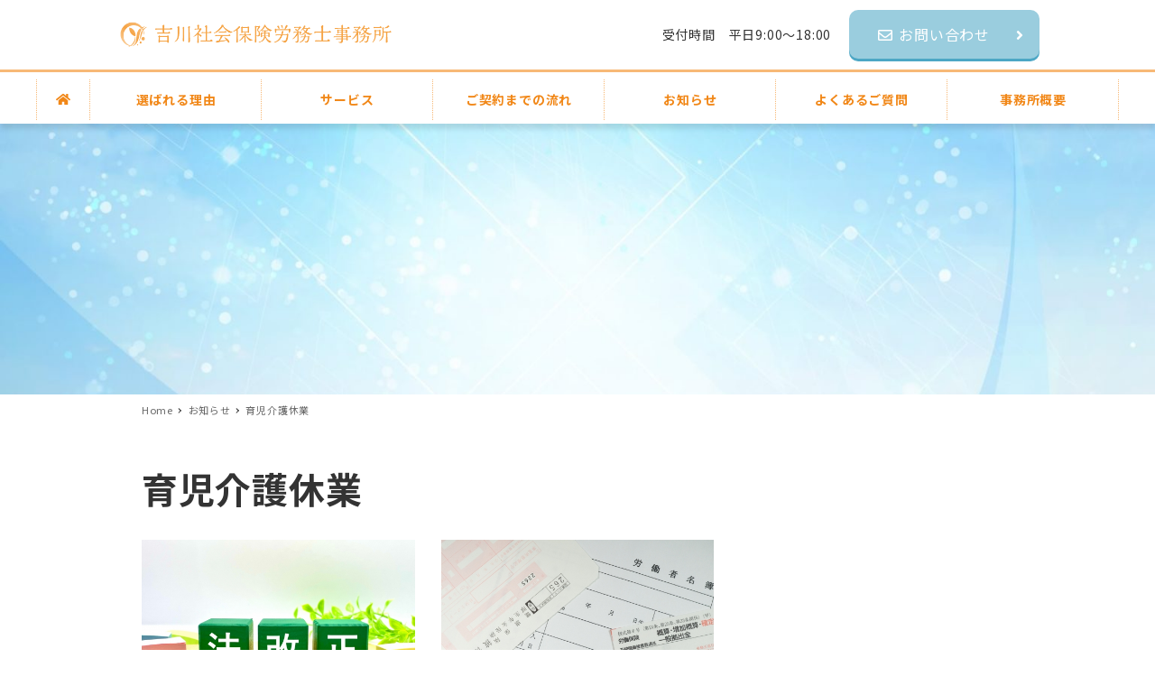

--- FILE ---
content_type: text/html; charset=UTF-8
request_url: https://yoshikawa-sr.com/tag/%E8%82%B2%E5%85%90%E4%BB%8B%E8%AD%B7%E4%BC%91%E6%A5%AD/
body_size: 17659
content:
<!DOCTYPE html>
<html lang="ja" data-sticky-footer="true" data-scrolled="false">

<head>
			<meta charset="UTF-8">
		<meta name="viewport" content="width=device-width, initial-scale=1, minimum-scale=1, viewport-fit=cover">
		<title>育児介護休業 &#8211; 川崎市の社労士：吉川社会保険労務士事務所</title>
<meta name='robots' content='max-image-preview:large' />
		<meta property="og:title" content="育児介護休業">
		<meta property="og:type" content="blog">
		<meta property="og:url" content="https://yoshikawa-sr.com/tag/%e8%82%b2%e5%85%90%e4%bb%8b%e8%ad%b7%e4%bc%91%e6%a5%ad/">
		<meta property="og:image" content="">
		<meta property="og:site_name" content="川崎市の社労士：吉川社会保険労務士事務所">
		<meta property="og:description" content="労務管理、給与計算、お任せください">
		<meta property="og:locale" content="ja_JP">
				<link rel='dns-prefetch' href='//www.googletagmanager.com' />
<link rel='dns-prefetch' href='//www.google.com' />
<link rel='dns-prefetch' href='//fonts.googleapis.com' />
<link rel='dns-prefetch' href='//s.w.org' />
<link rel='preconnect' href='https://fonts.googleapis.com' />
<link href='https://fonts.gstatic.com' crossorigin='' rel='preconnect' />
<link rel="alternate" type="application/rss+xml" title="川崎市の社労士：吉川社会保険労務士事務所 &raquo; フィード" href="https://yoshikawa-sr.com/feed/" />
<link rel="alternate" type="application/rss+xml" title="川崎市の社労士：吉川社会保険労務士事務所 &raquo; コメントフィード" href="https://yoshikawa-sr.com/comments/feed/" />
		<link rel="profile" href="http://gmpg.org/xfn/11">
				<link rel="alternate" type="application/rss+xml" title="川崎市の社労士：吉川社会保険労務士事務所 &raquo; 育児介護休業 タグのフィード" href="https://yoshikawa-sr.com/tag/%e8%82%b2%e5%85%90%e4%bb%8b%e8%ad%b7%e4%bc%91%e6%a5%ad/feed/" />
		<!-- This site uses the Google Analytics by MonsterInsights plugin v8.7.0 - Using Analytics tracking - https://www.monsterinsights.com/ -->
							<script src="//www.googletagmanager.com/gtag/js?id=G-GR18RVNGCT"  data-cfasync="false" data-wpfc-render="false" type="text/javascript" async></script>
			<script data-cfasync="false" data-wpfc-render="false" type="text/javascript">
				var mi_version = '8.7.0';
				var mi_track_user = true;
				var mi_no_track_reason = '';
				
								var disableStrs = [
										'ga-disable-G-GR18RVNGCT',
														];

				/* Function to detect opted out users */
				function __gtagTrackerIsOptedOut() {
					for ( var index = 0; index < disableStrs.length; index++ ) {
						if ( document.cookie.indexOf( disableStrs[ index ] + '=true' ) > -1 ) {
							return true;
						}
					}

					return false;
				}

				/* Disable tracking if the opt-out cookie exists. */
				if ( __gtagTrackerIsOptedOut() ) {
					for ( var index = 0; index < disableStrs.length; index++ ) {
						window[ disableStrs[ index ] ] = true;
					}
				}

				/* Opt-out function */
				function __gtagTrackerOptout() {
					for ( var index = 0; index < disableStrs.length; index++ ) {
						document.cookie = disableStrs[ index ] + '=true; expires=Thu, 31 Dec 2099 23:59:59 UTC; path=/';
						window[ disableStrs[ index ] ] = true;
					}
				}

				if ( 'undefined' === typeof gaOptout ) {
					function gaOptout() {
						__gtagTrackerOptout();
					}
				}
								window.dataLayer = window.dataLayer || [];

				window.MonsterInsightsDualTracker = {
					helpers: {},
					trackers: {},
				};
				if ( mi_track_user ) {
					function __gtagDataLayer() {
						dataLayer.push( arguments );
					}

					function __gtagTracker( type, name, parameters ) {
						if (!parameters) {
							parameters = {};
						}

						if (parameters.send_to) {
							__gtagDataLayer.apply( null, arguments );
							return;
						}

						if ( type === 'event' ) {
															parameters.send_to = monsterinsights_frontend.v4_id;
								var hookName = name;
								if ( typeof parameters[ 'event_category' ] !== 'undefined' ) {
									hookName = parameters[ 'event_category' ] + ':' + name;
								}

								if ( typeof MonsterInsightsDualTracker.trackers[ hookName ] !== 'undefined' ) {
									MonsterInsightsDualTracker.trackers[ hookName ]( parameters );
								} else {
									__gtagDataLayer( 'event', name, parameters );
								}
							
													} else {
							__gtagDataLayer.apply( null, arguments );
						}
					}
					__gtagTracker( 'js', new Date() );
					__gtagTracker( 'set', {
						'developer_id.dZGIzZG' : true,
											} );
										__gtagTracker( 'config', 'G-GR18RVNGCT', {"forceSSL":"true","link_attribution":"true"} );
															window.gtag = __gtagTracker;											(function () {
							/* https://developers.google.com/analytics/devguides/collection/analyticsjs/ */
							/* ga and __gaTracker compatibility shim. */
							var noopfn = function () {
								return null;
							};
							var newtracker = function () {
								return new Tracker();
							};
							var Tracker = function () {
								return null;
							};
							var p = Tracker.prototype;
							p.get = noopfn;
							p.set = noopfn;
							p.send = function (){
								var args = Array.prototype.slice.call(arguments);
								args.unshift( 'send' );
								__gaTracker.apply(null, args);
							};
							var __gaTracker = function () {
								var len = arguments.length;
								if ( len === 0 ) {
									return;
								}
								var f = arguments[len - 1];
								if ( typeof f !== 'object' || f === null || typeof f.hitCallback !== 'function' ) {
									if ( 'send' === arguments[0] ) {
										var hitConverted, hitObject = false, action;
										if ( 'event' === arguments[1] ) {
											if ( 'undefined' !== typeof arguments[3] ) {
												hitObject = {
													'eventAction': arguments[3],
													'eventCategory': arguments[2],
													'eventLabel': arguments[4],
													'value': arguments[5] ? arguments[5] : 1,
												}
											}
										}
										if ( 'pageview' === arguments[1] ) {
											if ( 'undefined' !== typeof arguments[2] ) {
												hitObject = {
													'eventAction': 'page_view',
													'page_path' : arguments[2],
												}
											}
										}
										if ( typeof arguments[2] === 'object' ) {
											hitObject = arguments[2];
										}
										if ( typeof arguments[5] === 'object' ) {
											Object.assign( hitObject, arguments[5] );
										}
										if ( 'undefined' !== typeof arguments[1].hitType ) {
											hitObject = arguments[1];
											if ( 'pageview' === hitObject.hitType ) {
												hitObject.eventAction = 'page_view';
											}
										}
										if ( hitObject ) {
											action = 'timing' === arguments[1].hitType ? 'timing_complete' : hitObject.eventAction;
											hitConverted = mapArgs( hitObject );
											__gtagTracker( 'event', action, hitConverted );
										}
									}
									return;
								}

								function mapArgs( args ) {
									var arg, hit = {};
									var gaMap = {
										'eventCategory': 'event_category',
										'eventAction': 'event_action',
										'eventLabel': 'event_label',
										'eventValue': 'event_value',
										'nonInteraction': 'non_interaction',
										'timingCategory': 'event_category',
										'timingVar': 'name',
										'timingValue': 'value',
										'timingLabel': 'event_label',
										'page' : 'page_path',
										'location' : 'page_location',
										'title' : 'page_title',
									};
									for ( arg in args ) {
																				if ( ! ( ! args.hasOwnProperty(arg) || ! gaMap.hasOwnProperty(arg) ) ) {
											hit[gaMap[arg]] = args[arg];
										} else {
											hit[arg] = args[arg];
										}
									}
									return hit;
								}

								try {
									f.hitCallback();
								} catch ( ex ) {
								}
							};
							__gaTracker.create = newtracker;
							__gaTracker.getByName = newtracker;
							__gaTracker.getAll = function () {
								return [];
							};
							__gaTracker.remove = noopfn;
							__gaTracker.loaded = true;
							window['__gaTracker'] = __gaTracker;
						})();
									} else {
										console.log( "" );
					( function () {
							function __gtagTracker() {
								return null;
							}
							window['__gtagTracker'] = __gtagTracker;
							window['gtag'] = __gtagTracker;
					} )();
									}
			</script>
				<!-- / Google Analytics by MonsterInsights -->
		<link rel='stylesheet' id='wp-google-fonts-css'  href='https://fonts.googleapis.com/css2?family=Noto+Sans+JP%3Awght%40400%3B700&display=swap&ver=1' type='text/css' media='all' />
<link rel='stylesheet' id='wp-share-buttons-css'  href='https://yoshikawa-sr.com/wp-content/themes/snow-monkey/vendor/inc2734/wp-share-buttons/src/assets/css/wp-share-buttons.css?ver=1653353201' type='text/css' media='all' />
<link rel='stylesheet' id='wp-oembed-blog-card-css'  href='https://yoshikawa-sr.com/wp-content/themes/snow-monkey/vendor/inc2734/wp-oembed-blog-card/src/assets/css/app.css?ver=1653353201' type='text/css' media='all' />
<link rel='stylesheet' id='slick-carousel-css'  href='https://yoshikawa-sr.com/wp-content/themes/snow-monkey/vendor/inc2734/wp-awesome-widgets/src/assets/packages/slick-carousel/slick/slick.css?ver=1653353201' type='text/css' media='all' />
<link rel='stylesheet' id='slick-carousel-theme-css'  href='https://yoshikawa-sr.com/wp-content/themes/snow-monkey/vendor/inc2734/wp-awesome-widgets/src/assets/packages/slick-carousel/slick/slick-theme.css?ver=1653353201' type='text/css' media='all' />
<link rel='stylesheet' id='wp-awesome-widgets-css'  href='https://yoshikawa-sr.com/wp-content/themes/snow-monkey/vendor/inc2734/wp-awesome-widgets/src/assets/css/app.css?ver=1653353201' type='text/css' media='all' />
<link rel='stylesheet' id='wp-like-me-box-css'  href='https://yoshikawa-sr.com/wp-content/themes/snow-monkey/vendor/inc2734/wp-like-me-box/src/assets/css/wp-like-me-box.css?ver=1653353201' type='text/css' media='all' />
<link rel='stylesheet' id='wp-pure-css-gallery-css'  href='https://yoshikawa-sr.com/wp-content/themes/snow-monkey/vendor/inc2734/wp-pure-css-gallery/src/assets/css/wp-pure-css-gallery.css?ver=1653353201' type='text/css' media='all' />
<link rel='stylesheet' id='wp-block-library-css'  href='https://yoshikawa-sr.com/wp-includes/css/dist/block-library/style.min.css?ver=5.9.3' type='text/css' media='all' />
<link rel='stylesheet' id='snow-monkey-blocks/accordion-css'  href='https://yoshikawa-sr.com/wp-content/plugins/snow-monkey-blocks/dist/block/accordion/style.css?ver=1653363487' type='text/css' media='all' />
<link rel='stylesheet' id='snow-monkey-blocks/alert-css'  href='https://yoshikawa-sr.com/wp-content/plugins/snow-monkey-blocks/dist/block/alert/style.css?ver=1653363487' type='text/css' media='all' />
<link rel='stylesheet' id='snow-monkey-blocks/balloon-css'  href='https://yoshikawa-sr.com/wp-content/plugins/snow-monkey-blocks/dist/block/balloon/style.css?ver=1653363487' type='text/css' media='all' />
<link rel='stylesheet' id='snow-monkey-blocks/box-css'  href='https://yoshikawa-sr.com/wp-content/plugins/snow-monkey-blocks/dist/block/box/style.css?ver=1653363487' type='text/css' media='all' />
<link rel='stylesheet' id='snow-monkey-blocks/btn-css'  href='https://yoshikawa-sr.com/wp-content/plugins/snow-monkey-blocks/dist/block/btn/style.css?ver=1653363487' type='text/css' media='all' />
<link rel='stylesheet' id='snow-monkey-blocks/btn-box-css'  href='https://yoshikawa-sr.com/wp-content/plugins/snow-monkey-blocks/dist/block/btn-box/style.css?ver=1653363487' type='text/css' media='all' />
<link rel='stylesheet' id='snow-monkey-blocks/buttons-css'  href='https://yoshikawa-sr.com/wp-content/plugins/snow-monkey-blocks/dist/block/buttons/style.css?ver=1653363487' type='text/css' media='all' />
<link rel='stylesheet' id='snow-monkey-blocks/categories-list-css'  href='https://yoshikawa-sr.com/wp-content/plugins/snow-monkey-blocks/dist/block/categories-list/style.css?ver=1653363487' type='text/css' media='all' />
<link rel='stylesheet' id='snow-monkey-blocks/container-css'  href='https://yoshikawa-sr.com/wp-content/plugins/snow-monkey-blocks/dist/block/container/style.css?ver=1653363487' type='text/css' media='all' />
<link rel='stylesheet' id='snow-monkey-blocks/countdown-css'  href='https://yoshikawa-sr.com/wp-content/plugins/snow-monkey-blocks/dist/block/countdown/style.css?ver=1653363487' type='text/css' media='all' />
<link rel='stylesheet' id='snow-monkey-blocks/directory-structure-css'  href='https://yoshikawa-sr.com/wp-content/plugins/snow-monkey-blocks/dist/block/directory-structure/style.css?ver=1653363487' type='text/css' media='all' />
<link rel='stylesheet' id='snow-monkey-blocks/evaluation-star-css'  href='https://yoshikawa-sr.com/wp-content/plugins/snow-monkey-blocks/dist/block/evaluation-star/style.css?ver=1653363487' type='text/css' media='all' />
<link rel='stylesheet' id='snow-monkey-blocks/faq-css'  href='https://yoshikawa-sr.com/wp-content/plugins/snow-monkey-blocks/dist/block/faq/style.css?ver=1653363487' type='text/css' media='all' />
<link rel='stylesheet' id='snow-monkey-blocks/information-css'  href='https://yoshikawa-sr.com/wp-content/plugins/snow-monkey-blocks/dist/block/information/style.css?ver=1653363487' type='text/css' media='all' />
<link rel='stylesheet' id='snow-monkey-blocks/items-css'  href='https://yoshikawa-sr.com/wp-content/plugins/snow-monkey-blocks/dist/block/items/style.css?ver=1653363487' type='text/css' media='all' />
<link rel='stylesheet' id='snow-monkey-blocks/list-css'  href='https://yoshikawa-sr.com/wp-content/plugins/snow-monkey-blocks/dist/block/list/style.css?ver=1653363487' type='text/css' media='all' />
<link rel='stylesheet' id='snow-monkey-blocks/media-text-css'  href='https://yoshikawa-sr.com/wp-content/plugins/snow-monkey-blocks/dist/block/media-text/style.css?ver=1653363487' type='text/css' media='all' />
<link rel='stylesheet' id='snow-monkey-blocks/panels-css'  href='https://yoshikawa-sr.com/wp-content/plugins/snow-monkey-blocks/dist/block/panels/style.css?ver=1653363487' type='text/css' media='all' />
<link rel='stylesheet' id='snow-monkey-blocks/price-menu-css'  href='https://yoshikawa-sr.com/wp-content/plugins/snow-monkey-blocks/dist/block/price-menu/style.css?ver=1653363487' type='text/css' media='all' />
<link rel='stylesheet' id='snow-monkey-blocks/pricing-table-css'  href='https://yoshikawa-sr.com/wp-content/plugins/snow-monkey-blocks/dist/block/pricing-table/style.css?ver=1653363487' type='text/css' media='all' />
<link rel='stylesheet' id='snow-monkey-blocks/rating-box-css'  href='https://yoshikawa-sr.com/wp-content/plugins/snow-monkey-blocks/dist/block/rating-box/style.css?ver=1653363487' type='text/css' media='all' />
<link rel='stylesheet' id='snow-monkey-blocks/section-css'  href='https://yoshikawa-sr.com/wp-content/plugins/snow-monkey-blocks/dist/block/section/style.css?ver=1653363487' type='text/css' media='all' />
<link rel='stylesheet' id='snow-monkey-blocks/section-break-the-grid-css'  href='https://yoshikawa-sr.com/wp-content/plugins/snow-monkey-blocks/dist/block/section-break-the-grid/style.css?ver=5.9.3' type='text/css' media='all' />
<link rel='stylesheet' id='snow-monkey-blocks/section-side-heading-css'  href='https://yoshikawa-sr.com/wp-content/plugins/snow-monkey-blocks/dist/block/section-side-heading/style.css?ver=1653363487' type='text/css' media='all' />
<link rel='stylesheet' id='snow-monkey-blocks/section-with-bgimage-css'  href='https://yoshikawa-sr.com/wp-content/plugins/snow-monkey-blocks/dist/block/section-with-bgimage/style.css?ver=1653363487' type='text/css' media='all' />
<link rel='stylesheet' id='snow-monkey-blocks/section-with-bgvideo-css'  href='https://yoshikawa-sr.com/wp-content/plugins/snow-monkey-blocks/dist/block/section-with-bgvideo/style.css?ver=1653363487' type='text/css' media='all' />
<link rel='stylesheet' id='snow-monkey-blocks/slider-css'  href='https://yoshikawa-sr.com/wp-content/plugins/snow-monkey-blocks/dist/block/slider/style.css?ver=1653363488' type='text/css' media='all' />
<link rel='stylesheet' id='spider-css'  href='https://yoshikawa-sr.com/wp-content/plugins/snow-monkey-blocks/dist/packages/spider/dist/css/spider.css?ver=1653363488' type='text/css' media='all' />
<link rel='stylesheet' id='snow-monkey-blocks/spider-contents-slider-css'  href='https://yoshikawa-sr.com/wp-content/plugins/snow-monkey-blocks/dist/block/spider-contents-slider/style.css?ver=1653363488' type='text/css' media='all' />
<link rel='stylesheet' id='snow-monkey-blocks/spider-pickup-slider-css'  href='https://yoshikawa-sr.com/wp-content/plugins/snow-monkey-blocks/dist/block/spider-pickup-slider/style.css?ver=1653363488' type='text/css' media='all' />
<link rel='stylesheet' id='snow-monkey-blocks/spider-slider-css'  href='https://yoshikawa-sr.com/wp-content/plugins/snow-monkey-blocks/dist/block/spider-slider/style.css?ver=1653363488' type='text/css' media='all' />
<link rel='stylesheet' id='snow-monkey-blocks/step-css'  href='https://yoshikawa-sr.com/wp-content/plugins/snow-monkey-blocks/dist/block/step/style.css?ver=1653363488' type='text/css' media='all' />
<link rel='stylesheet' id='snow-monkey-blocks/tabs-css'  href='https://yoshikawa-sr.com/wp-content/plugins/snow-monkey-blocks/dist/block/tabs/style.css?ver=1653363488' type='text/css' media='all' />
<link rel='stylesheet' id='snow-monkey-blocks/taxonomy-terms-css'  href='https://yoshikawa-sr.com/wp-content/plugins/snow-monkey-blocks/dist/block/taxonomy-terms/style.css?ver=1653363488' type='text/css' media='all' />
<link rel='stylesheet' id='snow-monkey-blocks/testimonial-css'  href='https://yoshikawa-sr.com/wp-content/plugins/snow-monkey-blocks/dist/block/testimonial/style.css?ver=1653363488' type='text/css' media='all' />
<link rel='stylesheet' id='snow-monkey-blocks/thumbnail-gallery-css'  href='https://yoshikawa-sr.com/wp-content/plugins/snow-monkey-blocks/dist/block/thumbnail-gallery/style.css?ver=1653363488' type='text/css' media='all' />
<link rel='stylesheet' id='snow-monkey-blocks-css'  href='https://yoshikawa-sr.com/wp-content/plugins/snow-monkey-blocks/dist/css/blocks.css?ver=1653363488' type='text/css' media='all' />
<link rel='stylesheet' id='snow-monkey-snow-monkey-blocks-app-css'  href='https://yoshikawa-sr.com/wp-content/themes/snow-monkey/assets/css/dependency/snow-monkey-blocks/app.css?ver=1653353200' type='text/css' media='all' />
<link rel='stylesheet' id='snow-monkey-snow-monkey-blocks-theme-css'  href='https://yoshikawa-sr.com/wp-content/themes/snow-monkey/assets/css/dependency/snow-monkey-blocks/app-theme.css?ver=1653353200' type='text/css' media='all' />
<style id='global-styles-inline-css' type='text/css'>
body{--wp--preset--color--black: #000000;--wp--preset--color--cyan-bluish-gray: #abb8c3;--wp--preset--color--white: #ffffff;--wp--preset--color--pale-pink: #f78da7;--wp--preset--color--vivid-red: #cf2e2e;--wp--preset--color--luminous-vivid-orange: #ff6900;--wp--preset--color--luminous-vivid-amber: #fcb900;--wp--preset--color--light-green-cyan: #7bdcb5;--wp--preset--color--vivid-green-cyan: #00d084;--wp--preset--color--pale-cyan-blue: #8ed1fc;--wp--preset--color--vivid-cyan-blue: #0693e3;--wp--preset--color--vivid-purple: #9b51e0;--wp--preset--color--text-color: #333;--wp--preset--color--dark-gray: #999;--wp--preset--color--gray: #ccc;--wp--preset--color--very-light-gray: #eee;--wp--preset--color--lightest-grey: #f7f7f7;--wp--preset--color--accent-color: #f7b977;--wp--preset--color--sub-accent-color: #9acdde;--wp--preset--gradient--vivid-cyan-blue-to-vivid-purple: linear-gradient(135deg,rgba(6,147,227,1) 0%,rgb(155,81,224) 100%);--wp--preset--gradient--light-green-cyan-to-vivid-green-cyan: linear-gradient(135deg,rgb(122,220,180) 0%,rgb(0,208,130) 100%);--wp--preset--gradient--luminous-vivid-amber-to-luminous-vivid-orange: linear-gradient(135deg,rgba(252,185,0,1) 0%,rgba(255,105,0,1) 100%);--wp--preset--gradient--luminous-vivid-orange-to-vivid-red: linear-gradient(135deg,rgba(255,105,0,1) 0%,rgb(207,46,46) 100%);--wp--preset--gradient--very-light-gray-to-cyan-bluish-gray: linear-gradient(135deg,rgb(238,238,238) 0%,rgb(169,184,195) 100%);--wp--preset--gradient--cool-to-warm-spectrum: linear-gradient(135deg,rgb(74,234,220) 0%,rgb(151,120,209) 20%,rgb(207,42,186) 40%,rgb(238,44,130) 60%,rgb(251,105,98) 80%,rgb(254,248,76) 100%);--wp--preset--gradient--blush-light-purple: linear-gradient(135deg,rgb(255,206,236) 0%,rgb(152,150,240) 100%);--wp--preset--gradient--blush-bordeaux: linear-gradient(135deg,rgb(254,205,165) 0%,rgb(254,45,45) 50%,rgb(107,0,62) 100%);--wp--preset--gradient--luminous-dusk: linear-gradient(135deg,rgb(255,203,112) 0%,rgb(199,81,192) 50%,rgb(65,88,208) 100%);--wp--preset--gradient--pale-ocean: linear-gradient(135deg,rgb(255,245,203) 0%,rgb(182,227,212) 50%,rgb(51,167,181) 100%);--wp--preset--gradient--electric-grass: linear-gradient(135deg,rgb(202,248,128) 0%,rgb(113,206,126) 100%);--wp--preset--gradient--midnight: linear-gradient(135deg,rgb(2,3,129) 0%,rgb(40,116,252) 100%);--wp--preset--duotone--dark-grayscale: url('#wp-duotone-dark-grayscale');--wp--preset--duotone--grayscale: url('#wp-duotone-grayscale');--wp--preset--duotone--purple-yellow: url('#wp-duotone-purple-yellow');--wp--preset--duotone--blue-red: url('#wp-duotone-blue-red');--wp--preset--duotone--midnight: url('#wp-duotone-midnight');--wp--preset--duotone--magenta-yellow: url('#wp-duotone-magenta-yellow');--wp--preset--duotone--purple-green: url('#wp-duotone-purple-green');--wp--preset--duotone--blue-orange: url('#wp-duotone-blue-orange');--wp--preset--font-size--small: 13px;--wp--preset--font-size--medium: 20px;--wp--preset--font-size--large: 36px;--wp--preset--font-size--x-large: 42px;--wp--preset--font-size--sm-small: 14px;--wp--preset--font-size--sm-normal: 16px;--wp--preset--font-size--sm-medium: 20px;--wp--preset--font-size--sm-large: 28px;--wp--preset--font-size--sm-xlarge: 44px;--wp--preset--font-size--sm-xxlarge: 76px;--wp--preset--font-size--sm-xxxlarge: 140px;}body { margin: 0; }.wp-site-blocks > .alignleft { float: left; margin-right: 2em; }.wp-site-blocks > .alignright { float: right; margin-left: 2em; }.wp-site-blocks > .aligncenter { justify-content: center; margin-left: auto; margin-right: auto; }.has-black-color{color: var(--wp--preset--color--black) !important;}.has-cyan-bluish-gray-color{color: var(--wp--preset--color--cyan-bluish-gray) !important;}.has-white-color{color: var(--wp--preset--color--white) !important;}.has-pale-pink-color{color: var(--wp--preset--color--pale-pink) !important;}.has-vivid-red-color{color: var(--wp--preset--color--vivid-red) !important;}.has-luminous-vivid-orange-color{color: var(--wp--preset--color--luminous-vivid-orange) !important;}.has-luminous-vivid-amber-color{color: var(--wp--preset--color--luminous-vivid-amber) !important;}.has-light-green-cyan-color{color: var(--wp--preset--color--light-green-cyan) !important;}.has-vivid-green-cyan-color{color: var(--wp--preset--color--vivid-green-cyan) !important;}.has-pale-cyan-blue-color{color: var(--wp--preset--color--pale-cyan-blue) !important;}.has-vivid-cyan-blue-color{color: var(--wp--preset--color--vivid-cyan-blue) !important;}.has-vivid-purple-color{color: var(--wp--preset--color--vivid-purple) !important;}.has-text-color-color{color: var(--wp--preset--color--text-color) !important;}.has-dark-gray-color{color: var(--wp--preset--color--dark-gray) !important;}.has-gray-color{color: var(--wp--preset--color--gray) !important;}.has-very-light-gray-color{color: var(--wp--preset--color--very-light-gray) !important;}.has-lightest-grey-color{color: var(--wp--preset--color--lightest-grey) !important;}.has-accent-color-color{color: var(--wp--preset--color--accent-color) !important;}.has-sub-accent-color-color{color: var(--wp--preset--color--sub-accent-color) !important;}.has-black-background-color{background-color: var(--wp--preset--color--black) !important;}.has-cyan-bluish-gray-background-color{background-color: var(--wp--preset--color--cyan-bluish-gray) !important;}.has-white-background-color{background-color: var(--wp--preset--color--white) !important;}.has-pale-pink-background-color{background-color: var(--wp--preset--color--pale-pink) !important;}.has-vivid-red-background-color{background-color: var(--wp--preset--color--vivid-red) !important;}.has-luminous-vivid-orange-background-color{background-color: var(--wp--preset--color--luminous-vivid-orange) !important;}.has-luminous-vivid-amber-background-color{background-color: var(--wp--preset--color--luminous-vivid-amber) !important;}.has-light-green-cyan-background-color{background-color: var(--wp--preset--color--light-green-cyan) !important;}.has-vivid-green-cyan-background-color{background-color: var(--wp--preset--color--vivid-green-cyan) !important;}.has-pale-cyan-blue-background-color{background-color: var(--wp--preset--color--pale-cyan-blue) !important;}.has-vivid-cyan-blue-background-color{background-color: var(--wp--preset--color--vivid-cyan-blue) !important;}.has-vivid-purple-background-color{background-color: var(--wp--preset--color--vivid-purple) !important;}.has-text-color-background-color{background-color: var(--wp--preset--color--text-color) !important;}.has-dark-gray-background-color{background-color: var(--wp--preset--color--dark-gray) !important;}.has-gray-background-color{background-color: var(--wp--preset--color--gray) !important;}.has-very-light-gray-background-color{background-color: var(--wp--preset--color--very-light-gray) !important;}.has-lightest-grey-background-color{background-color: var(--wp--preset--color--lightest-grey) !important;}.has-accent-color-background-color{background-color: var(--wp--preset--color--accent-color) !important;}.has-sub-accent-color-background-color{background-color: var(--wp--preset--color--sub-accent-color) !important;}.has-black-border-color{border-color: var(--wp--preset--color--black) !important;}.has-cyan-bluish-gray-border-color{border-color: var(--wp--preset--color--cyan-bluish-gray) !important;}.has-white-border-color{border-color: var(--wp--preset--color--white) !important;}.has-pale-pink-border-color{border-color: var(--wp--preset--color--pale-pink) !important;}.has-vivid-red-border-color{border-color: var(--wp--preset--color--vivid-red) !important;}.has-luminous-vivid-orange-border-color{border-color: var(--wp--preset--color--luminous-vivid-orange) !important;}.has-luminous-vivid-amber-border-color{border-color: var(--wp--preset--color--luminous-vivid-amber) !important;}.has-light-green-cyan-border-color{border-color: var(--wp--preset--color--light-green-cyan) !important;}.has-vivid-green-cyan-border-color{border-color: var(--wp--preset--color--vivid-green-cyan) !important;}.has-pale-cyan-blue-border-color{border-color: var(--wp--preset--color--pale-cyan-blue) !important;}.has-vivid-cyan-blue-border-color{border-color: var(--wp--preset--color--vivid-cyan-blue) !important;}.has-vivid-purple-border-color{border-color: var(--wp--preset--color--vivid-purple) !important;}.has-text-color-border-color{border-color: var(--wp--preset--color--text-color) !important;}.has-dark-gray-border-color{border-color: var(--wp--preset--color--dark-gray) !important;}.has-gray-border-color{border-color: var(--wp--preset--color--gray) !important;}.has-very-light-gray-border-color{border-color: var(--wp--preset--color--very-light-gray) !important;}.has-lightest-grey-border-color{border-color: var(--wp--preset--color--lightest-grey) !important;}.has-accent-color-border-color{border-color: var(--wp--preset--color--accent-color) !important;}.has-sub-accent-color-border-color{border-color: var(--wp--preset--color--sub-accent-color) !important;}.has-vivid-cyan-blue-to-vivid-purple-gradient-background{background: var(--wp--preset--gradient--vivid-cyan-blue-to-vivid-purple) !important;}.has-light-green-cyan-to-vivid-green-cyan-gradient-background{background: var(--wp--preset--gradient--light-green-cyan-to-vivid-green-cyan) !important;}.has-luminous-vivid-amber-to-luminous-vivid-orange-gradient-background{background: var(--wp--preset--gradient--luminous-vivid-amber-to-luminous-vivid-orange) !important;}.has-luminous-vivid-orange-to-vivid-red-gradient-background{background: var(--wp--preset--gradient--luminous-vivid-orange-to-vivid-red) !important;}.has-very-light-gray-to-cyan-bluish-gray-gradient-background{background: var(--wp--preset--gradient--very-light-gray-to-cyan-bluish-gray) !important;}.has-cool-to-warm-spectrum-gradient-background{background: var(--wp--preset--gradient--cool-to-warm-spectrum) !important;}.has-blush-light-purple-gradient-background{background: var(--wp--preset--gradient--blush-light-purple) !important;}.has-blush-bordeaux-gradient-background{background: var(--wp--preset--gradient--blush-bordeaux) !important;}.has-luminous-dusk-gradient-background{background: var(--wp--preset--gradient--luminous-dusk) !important;}.has-pale-ocean-gradient-background{background: var(--wp--preset--gradient--pale-ocean) !important;}.has-electric-grass-gradient-background{background: var(--wp--preset--gradient--electric-grass) !important;}.has-midnight-gradient-background{background: var(--wp--preset--gradient--midnight) !important;}.has-small-font-size{font-size: var(--wp--preset--font-size--small) !important;}.has-medium-font-size{font-size: var(--wp--preset--font-size--medium) !important;}.has-large-font-size{font-size: var(--wp--preset--font-size--large) !important;}.has-x-large-font-size{font-size: var(--wp--preset--font-size--x-large) !important;}.has-sm-small-font-size{font-size: var(--wp--preset--font-size--sm-small) !important;}.has-sm-normal-font-size{font-size: var(--wp--preset--font-size--sm-normal) !important;}.has-sm-medium-font-size{font-size: var(--wp--preset--font-size--sm-medium) !important;}.has-sm-large-font-size{font-size: var(--wp--preset--font-size--sm-large) !important;}.has-sm-xlarge-font-size{font-size: var(--wp--preset--font-size--sm-xlarge) !important;}.has-sm-xxlarge-font-size{font-size: var(--wp--preset--font-size--sm-xxlarge) !important;}.has-sm-xxxlarge-font-size{font-size: var(--wp--preset--font-size--sm-xxxlarge) !important;}
</style>
<link rel='stylesheet' id='contact-form-7-css'  href='https://yoshikawa-sr.com/wp-content/plugins/contact-form-7/includes/css/styles.css?ver=5.5.6.1' type='text/css' media='all' />
<link rel='stylesheet' id='snow-monkey-blocks-background-parallax-css'  href='https://yoshikawa-sr.com/wp-content/plugins/snow-monkey-blocks/dist/css/background-parallax.css?ver=1653363488' type='text/css' media='all' />
<link rel='stylesheet' id='snow-monkey-editor-css'  href='https://yoshikawa-sr.com/wp-content/plugins/snow-monkey-editor/dist/css/app.css?ver=1653363495' type='text/css' media='all' />
<link rel='stylesheet' id='parent-style-css'  href='https://yoshikawa-sr.com/wp-content/themes/snow-monkey/style.css?ver=5.9.3' type='text/css' media='all' />
<link rel='stylesheet' id='child-style-css'  href='https://yoshikawa-sr.com/wp-content/themes/snow-monkey-child/style.css?ver=5.9.3' type='text/css' media='all' />
<link rel='stylesheet' id='snow-monkey-app-css'  href='https://yoshikawa-sr.com/wp-content/themes/snow-monkey/assets/css/app/app.css?ver=1653353200' type='text/css' media='all' />
<style id='snow-monkey-app-inline-css' type='text/css'>
:root { --_container-max-width: 1024px;--_margin-scale: 1;--_space: 1.8rem;--accent-color: #f7b977;--dark-accent-color: #f18717;--light-accent-color: #fdebd7;--lighter-accent-color: #ffffff;--lightest-accent-color: #ffffff;--sub-accent-color: #9acdde;--dark-sub-accent-color: #4da7c5;--light-sub-accent-color: #e7f3f7;--lighter-sub-accent-color: #ffffff;--lightest-sub-accent-color: #ffffff;--_half-leading: 0.4;--font-family: "Noto Sans JP",sans-serif;--_base-font-family: var(--font-family);--line-height-sm-small: calc(16 / 14 + var(--_half-leading) * 2);--line-height-sm-normal: calc(16 / 16 + var(--_half-leading) * 2);--line-height-sm-medium: calc(16 / 20 + var(--_half-leading) * 2);--line-height-sm-large: calc(16 / 28 + var(--_half-leading) * 2);--line-height-sm-xlarge: calc(16 / 44 + var(--_half-leading) * 2);--line-height-sm-xxlarge: calc(16 / 76 + var(--_half-leading) * 2);--line-height-sm-xxxlarge: calc(16 / 140 + var(--_half-leading) * 2);--_base-font-size-px: 16px }
html { font-size: 16px;letter-spacing: 0.05rem }
input[type="email"],input[type="number"],input[type="password"],input[type="search"],input[type="tel"],input[type="text"],input[type="url"],textarea { font-size: 16px }
.p-infobar__inner { background-color: #f7b977 }
.p-infobar__content { color: #fff }
input[type="email"],input[type="number"],input[type="password"],input[type="search"],input[type="tel"],input[type="text"],input[type="url"],textarea { font-size: 16px }
:root { --_container-max-width: 1024px;--_margin-scale: 1;--_space: 1.8rem;--accent-color: #f7b977;--dark-accent-color: #f18717;--light-accent-color: #fdebd7;--lighter-accent-color: #ffffff;--lightest-accent-color: #ffffff;--sub-accent-color: #9acdde;--dark-sub-accent-color: #4da7c5;--light-sub-accent-color: #e7f3f7;--lighter-sub-accent-color: #ffffff;--lightest-sub-accent-color: #ffffff;--_half-leading: 0.4;--font-family: "Noto Sans JP",sans-serif;--_base-font-family: var(--font-family);--line-height-sm-small: calc(16 / 14 + var(--_half-leading) * 2);--line-height-sm-normal: calc(16 / 16 + var(--_half-leading) * 2);--line-height-sm-medium: calc(16 / 20 + var(--_half-leading) * 2);--line-height-sm-large: calc(16 / 28 + var(--_half-leading) * 2);--line-height-sm-xlarge: calc(16 / 44 + var(--_half-leading) * 2);--line-height-sm-xxlarge: calc(16 / 76 + var(--_half-leading) * 2);--line-height-sm-xxxlarge: calc(16 / 140 + var(--_half-leading) * 2);--_base-font-size-px: 16px }
html { font-size: 16px;letter-spacing: 0.05rem }
.p-infobar__inner { background-color: #f7b977 }
.p-infobar__content { color: #fff }
</style>
<link rel='stylesheet' id='snow-monkey-theme-css'  href='https://yoshikawa-sr.com/wp-content/themes/snow-monkey/assets/css/app/app-theme.css?ver=1653353200' type='text/css' media='all' />
<style id='snow-monkey-theme-inline-css' type='text/css'>
:root { --widget-title-display: flex;--widget-title-flex-direction: row;--widget-title-align-items: center;--widget-title-justify-content: center;--widget-title-pseudo-display: block;--widget-title-pseudo-content: "";--widget-title-pseudo-height: 1px;--widget-title-pseudo-background-color: #111;--widget-title-pseudo-flex: 1 0 0%;--widget-title-pseudo-min-width: 20px;--widget-title-before-margin-right: .5em;--widget-title-after-margin-left: .5em }
:root { --widget-title-display: flex;--widget-title-flex-direction: row;--widget-title-align-items: center;--widget-title-justify-content: center;--widget-title-pseudo-display: block;--widget-title-pseudo-content: "";--widget-title-pseudo-height: 1px;--widget-title-pseudo-background-color: #111;--widget-title-pseudo-flex: 1 0 0%;--widget-title-pseudo-min-width: 20px;--widget-title-before-margin-right: .5em;--widget-title-after-margin-left: .5em }
</style>
<style id='snow-monkey-inline-css' type='text/css'>
.c-site-branding__title .custom-logo { width: 170px; }@media (min-width: 64em) { .c-site-branding__title .custom-logo { width: 311px; } }
</style>
<link rel='stylesheet' id='snow-monkey-custom-widgets-app-css'  href='https://yoshikawa-sr.com/wp-content/themes/snow-monkey/assets/css/custom-widgets/app.css?ver=1653353200' type='text/css' media='all' />
<link rel='stylesheet' id='snow-monkey-custom-widgets-theme-css'  href='https://yoshikawa-sr.com/wp-content/themes/snow-monkey/assets/css/custom-widgets/app-theme.css?ver=1653353200' type='text/css' media='all' />
<style id='snow-monkey-custom-widgets-inline-css' type='text/css'>
.wpaw-site-branding__logo .custom-logo { width: 170px; }@media (min-width: 64em) { .wpaw-site-branding__logo .custom-logo { width: 311px; } }
</style>
<link rel='stylesheet' id='snow-monkey-block-library-app-css'  href='https://yoshikawa-sr.com/wp-content/themes/snow-monkey/assets/css/block-library/app.css?ver=1653353200' type='text/css' media='all' />
<link rel='stylesheet' id='snow-monkey-block-library-theme-css'  href='https://yoshikawa-sr.com/wp-content/themes/snow-monkey/assets/css/block-library/app-theme.css?ver=1653353200' type='text/css' media='all' />
<link rel='stylesheet' id='snow-monkey-wpcf7-css'  href='https://yoshikawa-sr.com/wp-content/themes/snow-monkey/assets/css/dependency/contact-form-7/app.css?ver=1653353200' type='text/css' media='all' />
<script type='text/javascript' src='https://yoshikawa-sr.com/wp-content/plugins/google-analytics-for-wordpress/assets/js/frontend-gtag.min.js?ver=8.7.0' id='monsterinsights-frontend-script-js'></script>
<script data-cfasync="false" data-wpfc-render="false" type="text/javascript" id='monsterinsights-frontend-script-js-extra'>/* <![CDATA[ */
var monsterinsights_frontend = {"js_events_tracking":"true","download_extensions":"doc,pdf,ppt,zip,xls,docx,pptx,xlsx","inbound_paths":"[{\"path\":\"\\\/go\\\/\",\"label\":\"affiliate\"},{\"path\":\"\\\/recommend\\\/\",\"label\":\"affiliate\"}]","home_url":"https:\/\/yoshikawa-sr.com","hash_tracking":"false","ua":"","v4_id":"G-GR18RVNGCT"};/* ]]> */
</script>
<script type='text/javascript' src='https://yoshikawa-sr.com/wp-content/plugins/snow-monkey-blocks/dist/packages/spider/dist/js/spider.js?ver=1653363488' id='spider-js'></script>
<script type='text/javascript' src='https://yoshikawa-sr.com/wp-content/plugins/snow-monkey-blocks/dist/block/spider-pickup-slider/script.js?ver=1653363488' id='snow-monkey-blocks/spider-pickup-slider-js'></script>
<script type='text/javascript' src='https://yoshikawa-sr.com/wp-content/plugins/snow-monkey-blocks/dist/block/spider-slider/script.js?ver=1653363488' id='snow-monkey-blocks/spider-slider-js'></script>
<script type='text/javascript' src='https://www.googletagmanager.com/gtag/js?id=G-GR18RVNGCT&#038;ver=1' id='inc2734-wp-seo-google-analytics-js'></script>
<script type='text/javascript' id='inc2734-wp-seo-google-analytics-js-after'>
window.dataLayer = window.dataLayer || []; function gtag(){dataLayer.push(arguments)}; gtag('js', new Date()); gtag('config', 'G-GR18RVNGCT');
</script>
<link rel="https://api.w.org/" href="https://yoshikawa-sr.com/wp-json/" /><link rel="alternate" type="application/json" href="https://yoshikawa-sr.com/wp-json/wp/v2/tags/18" /><link rel="EditURI" type="application/rsd+xml" title="RSD" href="https://yoshikawa-sr.com/xmlrpc.php?rsd" />
<link rel="wlwmanifest" type="application/wlwmanifest+xml" href="https://yoshikawa-sr.com/wp-includes/wlwmanifest.xml" /> 
<meta name="generator" content="WordPress 5.9.3" />
     <link href="https://use.fontawesome.com/releases/v5.13.0/css/all.css" rel="stylesheet">
     		<meta name="format-detection" content="telephone=no">
				<meta name="theme-color" content="#f7b977">
				<script type="application/ld+json">
			{"@context":"http:\/\/schema.org","@type":"WebSite","publisher":{"@type":"Organization","url":"https:\/\/yoshikawa-sr.com","name":"\u5ddd\u5d0e\u5e02\u306e\u793e\u52b4\u58eb\uff1a\u5409\u5ddd\u793e\u4f1a\u4fdd\u967a\u52b4\u52d9\u58eb\u4e8b\u52d9\u6240","logo":{"@type":"ImageObject","url":"https:\/\/yoshikawa-sr.com\/wp-content\/uploads\/2022\/06\/cropped-\u5409\u5ddd\u793e\u4f1a\u4fdd\u967a\u52b4\u52d9\u58eb\u4e8b\u52d9\u6240\u30ed\u30b4-03.png"}}}		</script>
							<meta name="twitter:card" content="summary">
		
				<style type="text/css">.recentcomments a{display:inline !important;padding:0 !important;margin:0 !important;}</style><link rel="icon" href="https://yoshikawa-sr.com/wp-content/uploads/2022/06/吉川社会保険労務士事務所ロゴ-05.png" sizes="32x32" />
<link rel="icon" href="https://yoshikawa-sr.com/wp-content/uploads/2022/06/吉川社会保険労務士事務所ロゴ-05.png" sizes="192x192" />
<link rel="apple-touch-icon" href="https://yoshikawa-sr.com/wp-content/uploads/2022/06/吉川社会保険労務士事務所ロゴ-05.png" />
<meta name="msapplication-TileImage" content="https://yoshikawa-sr.com/wp-content/uploads/2022/06/吉川社会保険労務士事務所ロゴ-05.png" />
		<style type="text/css" id="wp-custom-css">
			/* MV */
p.mv_catch {
    font-size: 40px;
    font-weight: 700;
    color: var(--dark-accent-color);
    text-shadow: 0px 0px 10px #fff, 0px 0px 10px #fff, 0px 0px 10px #fff, 0px 0px 10px #fff, 0px 0px 10px #fff, 0px 0px 10px #fff, 0px 0px 10px #fff, 0px 0px 10px #fff, 0px 0px 10px #fff;
}

p.mv_txt {
    font-size: 20px;
    line-height: 2;
    font-weight: 700;
    color: var(--dark-accent-color);
    text-shadow: 0px 0px 10px #fff, 0px 0px 10px #fff, 0px 0px 10px #fff, 0px 0px 10px #fff, 0px 0px 10px #fff, 0px 0px 10px #fff, 0px 0px 10px #fff, 0px 0px 10px #fff, 0px 0px 10px #fff;
}

@media (max-width: 64em) {
p.mv_catch {
    font-size: 5vw;
}

p.mv_txt {
    font-size: 2vw;
}
}

@media (max-width: 40em) {
.mv {
    padding-top: 1rem;
    padding-bottom: 1.5rem;
}

p.mv_catch {
    font-size: 6.5vw;
}

p.mv_txt {
    font-size: 4vw;
    margin-top: 1rem !important;
}
}


p.mv_catchsp{
	    font-size: 25px;
    font-weight: 700;
    color: var(--dark-accent-color);
    text-shadow: 0px 0px 10px #fff, 0px 0px 10px #fff, 0px 0px 10px #fff, 0px 0px 10px #fff, 0px 0px 10px #fff, 0px 0px 10px #fff, 0px 0px 10px #fff, 0px 0px 10px #fff, 0px 0px 10px #fff;

}

p.mv_txtsp{
	    font-size: 12px;
    line-height: 2;
    font-weight: 700;
    color: var(--dark-accent-color);
    text-shadow: 0px 0px 10px #fff, 0px 0px 10px #fff, 0px 0px 10px #fff, 0px 0px 10px #fff, 0px 0px 10px #fff, 0px 0px 10px #fff, 0px 0px 10px #fff, 0px 0px 10px #fff, 0px 0px 10px #fff;
}





/* お知らせ */
.topics .c-entries--text {
    border-top-color: var(--lightest-accent-color);
}

.topics .c-entries__item {
    border-bottom-color: var(--lightest-accent-color);
}

li.c-meta__item.c-meta__item--published {
    display: inline !important;
    padding: 3px 13px;
    color: #fff;
    background-color: var(--accent-color);
    border-radius: 3px;
}









/* ボタン矢印 */
.smb-btn__label {
	position: relative;
}

.smb-btn__label:after {
	font-family: "Font Awesome 5 Free";
  content: '\f105';
  font-weight: 700;
  position: absolute;
  top: 50%;
  right: -23px;
  margin-top: -11px;
}



/* ここから共通 */
/* ヘッダー */
@media (min-width: 64em) {
.l-header__content .c-container {
	padding-left: 0;
  padding-right: 0;
}
}
	
.header_contact{
	display: flex;
	align-items: center;
}

.header_contact_tel{
	display:flex;
	flex-flow: column;
	margin: 0 20px 0 0;
}

a.h_tel_btn {
	text-decoration: none;
	color: #000;
	height: 45px;
}

span.h_tel_num {
	font-size: 30px;
	font-weight: 700;
	position: relative;
	color: #362115;
}

span.h_tel_num:before {
	font-family: "Font Awesome 5 Free";
	content: '\f879';
	font-size: 20px;
	font-weight: 900;
	position: absolute;
	top: 50%;
	left: -28px;
	margin-top: -15px;
}

span.h_tel_txt {
	font-size: 14px;
}

.header_contact_mail .c-btn {
	border-radius: 10px;
	padding: 15px 55px;
	color: #ffff;
	background-color: var(--sub-accent-color);
	box-shadow: 0 3px var(--dark-sub-accent-color);
}

span.c-btn_txt {
	position: relative;
}

span.c-btn_txt:before {
	font-family: "Font Awesome 5 Free";
	content: '\f0e0';
	position: absolute;
	
	top: 50%;
	left: -23px;
	margin-top: -11px;
}

span.c-btn_txt:after {
font-family: "Font Awesome 5 Free";
	content: '\f105';
	font-weight: 900;
	position: absolute;
	top: 50%;
	right: -38px;
	margin-top: -11px;
}

@media (min-width: 64em) {
	.header_contact_sp {
    display: none;
	}
}

@media (max-width: 63.9375em) {
	.l-header__content {
    padding-top: 0;
    padding-bottom: 0;
		height:50px
	}
	
	.c-site-branding__description {
    display: none;
	}
	
	.c-row__col.c-row__col--fit.u-invisible-lg-up {
		padding-left: calc(var(--_space, 2.5rem)*0.25*var(--_margin-scale, 1));
		}

	.c-row__col.c-row__col--fit.u-invisible-md-down {
    display: flex !important;
		padding: 0;
	}
	
	.header_contact {
    display: none;
	}
	
	.header_contact_sp {
    display: flex;
	}
	
	.header_contact_sp .c-btn {
    display: flex;
    flex-flow: column;
    align-items: center;
    justify-content: center;
    border-radius: 0;
    padding: 0;
    width: 50px;
    height: 50px;
	}
	
	.header_contact_sp .svg-inline--fa {
    width: 1.25em;
    height: 1.25em;
		margin-bottom: .2em;
	}
	
	.hc_sp_mail .c-btn {
		color: #ffff;
    background-color: var(--sub-accent-color);
	}
	
	span.hc_sp_tel_txt {
    font-size: 9px;
		font-weight: 700;
	}
	
	span.hc_sp_mail_txt {
    font-size: 9px;
		font-weight: 700;
	}
}

/* Gナビ */
[data-has-global-nav=true] .l-2row-header__row:last-child {
	margin-top: 0;
}

ul#menu-\%e3\%82\%b0\%e3\%83\%ad\%e3\%83\%bc\%e3\%83\%90\%e3\%83\%ab\%e3\%83\%a1\%e3\%83\%8b\%e3\%83\%a5\%e3\%83\%bcpc {
	height: 60px;
	align-items: center;
}

.c-navbar__item {
	color: var(--dark-accent-color);
}

li.menu-item-36 {
  flex: 0 1 60px;
	height: 45px;
	margin-top: 8px;
}

.p-global-nav .c-navbar__item:not(.menu-item-36) {
  flex: 0 1 190px;
	height: 45px;
	margin-top: 8px;
}

.p-global-nav .c-navbar {
	justify-content: center;
}

.p-global-nav .c-navbar {
	height: 60px;
  border-top: 3px solid var(--accent-color);
  background: #ffff;
  box-shadow: 0 6px 5px 0px rgb(0 0 0 / 10%);
}

.p-global-nav {
  margin-right: calc(50% - 50vw);
  margin-left: calc(50% - 50vw);
}

.p-global-nav li:not(.c-navbar__subitem) {
  border-left: 1px dotted var(--accent-color);
  border-right: 1px dotted var(--accent-color);
}

.p-global-nav li+ li:not(.c-navbar__subitem) {
  border-left: 0;
  border-right: 1px dotted var(--accent-color);
}

/* 下層ヘッダー */
h1.c-page-header__title {
	text-shadow: 0px 0px 10px #000;
}

.c-page-header[data-has-image=true] {
	height: 300px;
}

@media (max-width: 40em){
	.c-page-header[data-has-image=true] {
		height: 200px;
	}
}

/* セクション見出し */
h2.smb-section__title {
	display: table;
  margin: auto;
  padding-bottom: 8px;
  border-bottom: 3px solid;
  border-bottom-color: var(--accent-color);
}

.smb-section__title:after {
	content: none;
}

.smb-section__subtitle {
	font-size: 14px;
}

@media (min-width: 64em) {
.smb-section__lede {
	font-size: 16px;
}
}

/* 見出し */
@media (min-width: 40em){
	.p-entry-content>h2 {
		font-size: 1.75em;
	}
}

.p-entry-content>h2 {
	border: 2px solid;
  border-color: var(--accent-color);
  background-color: #FFF3E6;
  padding: .5rem 1rem .75rem 1rem;
  box-shadow: 4px 4px 0px 0px #FFCE9A;
}

.p-entry-content>h3 {
	border-bottom: 1px solid;
  border-bottom-color: var(--lightest-accent-color);
  padding: .5rem 1rem;
  position: relative;
  display: flex;
  align-items: center;
}

.p-entry-content>h3:before {
	content: '';
  display: block;
  width: 5px;
  height: 75%;
  background: var(--accent-color);
  position: absolute;
	left: 0;
}

.p-entry-content>h4 {
	color: var(--accent-color);
}

/* フォント */
@media (max-width: 64em) {
body {
	font-size: .875rem;
}
	
.c-entry-summary__title {
	font-size: .875rem !important;
}
}

/* パネル */
.smb-panels__item {
	box-shadow: 0px 3px 10px 3px rgb(0 0 0 / 10%);
}

.smb-panels__item__body {
	padding: 1rem;
}

/* フッターウィジェット */
span.f-adress-subtxt {
	font-size: 12px;
}

span.f-call-txt {
	display: block;
  margin-top: 1rem;
}

.l-footer-widget-area .c-widget__title {
	color: var(--accent-color);
}

.l-footer-widget-area .c-widget__title:before {
	background-color: var(--accent-color);
}

.l-footer-widget-area .c-widget__title:after {
	background-color: var(--accent-color);
}

.wpaw-pr-box {
	padding: 0;
}

.wpaw-pr-box__row {
	margin-top: 0;
}

.wpaw-pr-box__item-title {
	font-size: 16px;
  font-weight: 400;
  text-align: center;
}

.wpaw-pr-box__item-summary p {
	text-align: center;
}

span.f-tel-num {
	font-size: 26px;
  font-weight: 700;
	position: relative;
	color: #000;
}

span.f-tel-num:before {
	font-family: "Font Awesome 5 Free";
  content: '\f879';
  font-size: 20px;
  font-weight: 900;
  position: absolute;
  top: 50%;
  left: -28px;
  margin-top: -15px;
}

.wpaw-pr-box__item-more.c-btn {
	border-radius: 10px;
  padding: 15px 40px 15px 30px;
	font-size: 16px;
  font-weight: 700;
  color: #ffff;
  background-color: var(--sub-accent-color);
  box-shadow: 0 3px var(--dark-sub-accent-color);
	position: relative;
}

.wpaw-pr-box__item-more.c-btn:before {
	font-family: "Font Awesome 5 Free";
	font-weight: 400;
	content: '\f0e0';
}

.wpaw-pr-box__item-more.c-btn:after {
	font-family: "Font Awesome 5 Free";
  content: '\f105';
  font-weight: 900;
  position: absolute;
  top: 50%;
  right: 13px;
  margin-top: -11px;
}

.l-footer-widget-area .wpaw-pr-box__inner.c-container {
    padding-left: 0;
    padding-right: 0;
}



@media (max-width: 64em) {
.wpaw-site-branding__description {
	text-align: center;
}
}

/* フッターコピーライト */
.c-copyright {
	text-align: center;
	background-color: var(--light-accent-color);
	color: #fff;
}

@media (min-width: 40em) {
	.c-copyright {
		height: 50px;
	}
}

/* ページトップボタン */
#page-top {
	position: fixed;
	right: 0;
	bottom: 0;
	z-index: 99998;
}

/* 問合せform7 */
/* template01 */
.form__wrap {
  width: 100%;
  max-width: 900px;/*フォームの最大幅*/
  margin-right: auto;
  margin-left: auto;
}
.wpcf7 .template01 {
  color: #333;
  font-size: 16px;
}
.wpcf7 .template01 a {
  margin: 0;
  padding: 0;
  text-decoration: underline;
  color: inherit;
  transition: opacity .25s;
}
.wpcf7 .template01 a:hover {
  opacity: .5;
  transition: opacity .25s;
}
.wpcf7 .template01 div.form__row {
  margin: 0;
  padding: 0;
  margin-top: 2em;
}
.wpcf7 .template01 div.form__row.row-privacy {
  margin-top: 3.5em;
  text-align: center;
}
.wpcf7 .template01 div.form__row.row-submit {
  margin-top: 3em;
  text-align: center;
}
.wpcf7 .template01 p.form__label,
.wpcf7 .template01 p.form__body {
  margin: 0;
  margin-bottom: .5em;
  padding: 0;
  box-sizing: border-box;
}
.wpcf7 .template01 p.form__label label {
  position: relative;
  margin: 0;
  padding: 0;
  box-sizing: border-box;
}
.wpcf7 .template01 p.form__label.is-required label {
  padding-right: 40px; 
}
.wpcf7 .template01 p.form__label.is-required label::after {
  content: "必須";
  display: block;
  position: absolute;
  top: 0;
  right: 0;
  width: 36px;
  padding: 0 5px;
  background-color: #F7B977;
  color: #fff;
  font-size: 11px;
  text-align: center;
  box-sizing: border-box;
}
/* テキストフィールド */
.wpcf7 .template01 input[type=text],
.wpcf7 .template01 input[type=tel],
.wpcf7 .template01 input[type=email],
.wpcf7 .template01 input[type=url],
.wpcf7 .template01 input[type=date],
.wpcf7 .template01 input[type=number],
.wpcf7 .template01 textarea {
  width: 100%;
  margin: 0;
  padding: .5em 1em;
  border: 1px solid #ccc;
  border-radius: 0;
  box-shadow: none;
  background-color: #fff;
  color: inherit;
  font-family: inherit;
  font-weight: inherit;
  font-size: inherit;
  box-sizing: border-box;
  -webkit-appearance: none;
  -moz-appearance: none;
  appearance: none;
}
/* テキストフィールド placeholder */
.wpcf7 .template01 input[type=text]::placeholder,
.wpcf7 .template01 input[type=tel]::placeholder,
.wpcf7 .template01 input[type=email]::placeholder,
.wpcf7 .template01 input[type=url]::placeholder,
.wpcf7 .template01 input[type=date]::placeholder,
.wpcf7 .template01 input[type=number]::placeholder,
.wpcf7 .template01 textarea::placeholder {
  color: #ccc;
}
.wpcf7 .template01 input[type=text]:-ms-input-placeholder,
.wpcf7 .template01 input[type=tel]:-ms-input-placeholder,
.wpcf7 .template01 input[type=email]:-ms-input-placeholder,
.wpcf7 .template01 input[type=url]:-ms-input-placeholder,
.wpcf7 .template01 input[type=date]:-ms-input-placeholder,
.wpcf7 .template01 input[type=number]:-ms-input-placeholder,
.wpcf7 .template01 textarea:-ms-input-placeholder {
  color: #ccc;
}
.wpcf7 .template01 input[type=text]::-ms-input-placeholder,
.wpcf7 .template01 input[type=tel]::-ms-input-placeholder,
.wpcf7 .template01 input[type=email]::-ms-input-placeholder,
.wpcf7 .template01 input[type=url]::-ms-input-placeholder,
.wpcf7 .template01 input[type=date]::-ms-input-placeholder,
.wpcf7 .template01 input[type=number]::-ms-input-placeholder,
.wpcf7 .template01 textarea::-ms-input-placeholder {
  color: #ccc;
}
/* テキストフィールド フォーカス時 */
.wpcf7 .template01 input[type=text]:focus,
.wpcf7 .template01 input[type=tel]:focus,
.wpcf7 .template01 input[type=email]:focus,
.wpcf7 .template01 input[type=url]:focus,
.wpcf7 .template01 input[type=date]:focus,
.wpcf7 .template01 input[type=number]:focus,
.wpcf7 .template01 textarea:focus {
  outline: 0;
  border: 1px #080808 solid;
}

/* 送信ボタン */
.wpcf7 .wpcf7-submit {
    background-color: #F7B977;
}
.wpcf7 .template01 .submit-btn {
  position: relative;
  width: 320px;
  height: 65px;
  max-width: 100%;
  margin: 0;
  padding: 0;
  margin-left: auto;
  margin-right: auto;
}
.wpcf7 .template01 input[type="submit"] {
  cursor: pointer;
  width: 320px;
  max-width: 100%;
  padding: 18px;
  border-radius: 0;
  box-shadow: none;
  border: 1px solid ;
  background-color: ;
  color: #fff;
  font-size: 18px;
  text-align: center;
  box-sizing: border-box;
  transition: opacity .25s;
  -webkit-appearance: none;
  -moz-appearance: none;
  appearance: none;
}
.wpcf7 .template01 input[type="submit"]:disabled {
  cursor: not-allowed;
  box-shadow: none!important;
  border: 1px solid #f8f8f8!important;
  background-color: #f8f8f8!important;
  color: #999!important;
}
.wpcf7 .template01 input[type="submit"]:hover {
  border: 1px solid #F7B977;
  background-color: #fff;
  color: #F7B977;
  transition: opacity .25s, background-color .25s;
}
.wpcf7 .template01 input[type="submit"]:focus {
  outline: 1px #eee solid;
  border: 1px #080808 solid;
}
.wpcf7 .template01  span.wpcf7-list-item {
  margin: 0 1em .2em 0;
}
.wpcf7 .template01 .ajax-loader {
  display: block;
}
@media only screen and (max-width: 768px) {
  .wpcf7 .template01 span.wpcf7-list-item {
    display: block;
  }
}
/*問合せマイコピ*/
.micro-copy-bottom{
	font-size: .8rem;
}

/*SP入力項目スペース*/
@media screen and (max-width: 64em), 
 {.wpcf7 .template01 input[type=text], .wpcf7 .template01 input[type=tel], .wpcf7 .template01 input[type=email], .wpcf7 .template01 input[type=url], .wpcf7 .template01 input[type=date], .wpcf7 .template01 input[type=number], .wpcf7 .template01 textarea{
    margin-bottom: -5%;
}
}

/*リキャプチャ 消す*/
.grecaptcha-badge { visibility: hidden; }


/*topめた*/
.c-entry-summary__meta {
    display:none;
}

/*個別めた*/
.c-meta {
	    display:none;
}


/* サイドバー */
.l-sidebar-widget-area .c-widget:not(.widget_search):not(.widget_media_image) {
  border: 1px solid #ddd;
  padding: 1rem;
  margin-top: 1.25rem;
}

.l-sidebar-widget-area h2.c-widget__title {
	display: block;
  padding: .25rem .25rem .5rem .5rem;
  border-top: 1px solid #E2E2E2;
	border-bottom: 1px solid #E2E2E2;
	border-right: 1px solid #E2E2E2;
	border-left: 3px solid var(--accent-color);
	background-color: #F6FDFE;
  
}

.l-sidebar-widget-area h2.c-widget__title:before {
  content: none;
}

.l-sidebar-widget-area h2.c-widget__title:after {
  content: none;
}

.l-sidebar-widget-area li {
  border-bottom: 1px solid #eee;
  padding: .25rem .25rem .75rem;
}

.l-sidebar-widget-area li:before {
  font-family: "Font Awesome 5 Free";
  content: '\f0da';
  font-weight: 900;
	color: var(--accent-color);
  margin-right: 5px;
}

.widget_categories .children {
  border-bottom: none;
  margin-bottom: 0 !important;
	padding-left: .5rem;
  padding-right: .5rem;
}

@media screen and (max-width: 64em) {
	.l-sidebar-sticky-widget-area .c-widget.widget_media_image {
    display: none;
	}
}

/* メタ */
.c-entry-aside {
	    display: none;
}
.c-meta__item:not(:last-child) {
	    display: none;
}

/*米とトラックバック*/
.c-entry-aside {
    	display:none;
}
		</style>
		</head>

<body class="archive tag tag-18 wp-custom-logo l-body--one-column l-body" id="body"
	data-has-sidebar="false"
	data-is-full-template="false"
	data-is-slim-width="false"
	data-header-layout="2row"
	data-infobar-position="header-bottom"
	ontouchstart=""
	>

			<div id="page-start"></div>
		<svg xmlns="http://www.w3.org/2000/svg" viewBox="0 0 0 0" width="0" height="0" focusable="false" role="none" style="visibility: hidden; position: absolute; left: -9999px; overflow: hidden;" ><defs><filter id="wp-duotone-dark-grayscale"><feColorMatrix color-interpolation-filters="sRGB" type="matrix" values=" .299 .587 .114 0 0 .299 .587 .114 0 0 .299 .587 .114 0 0 .299 .587 .114 0 0 " /><feComponentTransfer color-interpolation-filters="sRGB" ><feFuncR type="table" tableValues="0 0.49803921568627" /><feFuncG type="table" tableValues="0 0.49803921568627" /><feFuncB type="table" tableValues="0 0.49803921568627" /><feFuncA type="table" tableValues="1 1" /></feComponentTransfer><feComposite in2="SourceGraphic" operator="in" /></filter></defs></svg><svg xmlns="http://www.w3.org/2000/svg" viewBox="0 0 0 0" width="0" height="0" focusable="false" role="none" style="visibility: hidden; position: absolute; left: -9999px; overflow: hidden;" ><defs><filter id="wp-duotone-grayscale"><feColorMatrix color-interpolation-filters="sRGB" type="matrix" values=" .299 .587 .114 0 0 .299 .587 .114 0 0 .299 .587 .114 0 0 .299 .587 .114 0 0 " /><feComponentTransfer color-interpolation-filters="sRGB" ><feFuncR type="table" tableValues="0 1" /><feFuncG type="table" tableValues="0 1" /><feFuncB type="table" tableValues="0 1" /><feFuncA type="table" tableValues="1 1" /></feComponentTransfer><feComposite in2="SourceGraphic" operator="in" /></filter></defs></svg><svg xmlns="http://www.w3.org/2000/svg" viewBox="0 0 0 0" width="0" height="0" focusable="false" role="none" style="visibility: hidden; position: absolute; left: -9999px; overflow: hidden;" ><defs><filter id="wp-duotone-purple-yellow"><feColorMatrix color-interpolation-filters="sRGB" type="matrix" values=" .299 .587 .114 0 0 .299 .587 .114 0 0 .299 .587 .114 0 0 .299 .587 .114 0 0 " /><feComponentTransfer color-interpolation-filters="sRGB" ><feFuncR type="table" tableValues="0.54901960784314 0.98823529411765" /><feFuncG type="table" tableValues="0 1" /><feFuncB type="table" tableValues="0.71764705882353 0.25490196078431" /><feFuncA type="table" tableValues="1 1" /></feComponentTransfer><feComposite in2="SourceGraphic" operator="in" /></filter></defs></svg><svg xmlns="http://www.w3.org/2000/svg" viewBox="0 0 0 0" width="0" height="0" focusable="false" role="none" style="visibility: hidden; position: absolute; left: -9999px; overflow: hidden;" ><defs><filter id="wp-duotone-blue-red"><feColorMatrix color-interpolation-filters="sRGB" type="matrix" values=" .299 .587 .114 0 0 .299 .587 .114 0 0 .299 .587 .114 0 0 .299 .587 .114 0 0 " /><feComponentTransfer color-interpolation-filters="sRGB" ><feFuncR type="table" tableValues="0 1" /><feFuncG type="table" tableValues="0 0.27843137254902" /><feFuncB type="table" tableValues="0.5921568627451 0.27843137254902" /><feFuncA type="table" tableValues="1 1" /></feComponentTransfer><feComposite in2="SourceGraphic" operator="in" /></filter></defs></svg><svg xmlns="http://www.w3.org/2000/svg" viewBox="0 0 0 0" width="0" height="0" focusable="false" role="none" style="visibility: hidden; position: absolute; left: -9999px; overflow: hidden;" ><defs><filter id="wp-duotone-midnight"><feColorMatrix color-interpolation-filters="sRGB" type="matrix" values=" .299 .587 .114 0 0 .299 .587 .114 0 0 .299 .587 .114 0 0 .299 .587 .114 0 0 " /><feComponentTransfer color-interpolation-filters="sRGB" ><feFuncR type="table" tableValues="0 0" /><feFuncG type="table" tableValues="0 0.64705882352941" /><feFuncB type="table" tableValues="0 1" /><feFuncA type="table" tableValues="1 1" /></feComponentTransfer><feComposite in2="SourceGraphic" operator="in" /></filter></defs></svg><svg xmlns="http://www.w3.org/2000/svg" viewBox="0 0 0 0" width="0" height="0" focusable="false" role="none" style="visibility: hidden; position: absolute; left: -9999px; overflow: hidden;" ><defs><filter id="wp-duotone-magenta-yellow"><feColorMatrix color-interpolation-filters="sRGB" type="matrix" values=" .299 .587 .114 0 0 .299 .587 .114 0 0 .299 .587 .114 0 0 .299 .587 .114 0 0 " /><feComponentTransfer color-interpolation-filters="sRGB" ><feFuncR type="table" tableValues="0.78039215686275 1" /><feFuncG type="table" tableValues="0 0.94901960784314" /><feFuncB type="table" tableValues="0.35294117647059 0.47058823529412" /><feFuncA type="table" tableValues="1 1" /></feComponentTransfer><feComposite in2="SourceGraphic" operator="in" /></filter></defs></svg><svg xmlns="http://www.w3.org/2000/svg" viewBox="0 0 0 0" width="0" height="0" focusable="false" role="none" style="visibility: hidden; position: absolute; left: -9999px; overflow: hidden;" ><defs><filter id="wp-duotone-purple-green"><feColorMatrix color-interpolation-filters="sRGB" type="matrix" values=" .299 .587 .114 0 0 .299 .587 .114 0 0 .299 .587 .114 0 0 .299 .587 .114 0 0 " /><feComponentTransfer color-interpolation-filters="sRGB" ><feFuncR type="table" tableValues="0.65098039215686 0.40392156862745" /><feFuncG type="table" tableValues="0 1" /><feFuncB type="table" tableValues="0.44705882352941 0.4" /><feFuncA type="table" tableValues="1 1" /></feComponentTransfer><feComposite in2="SourceGraphic" operator="in" /></filter></defs></svg><svg xmlns="http://www.w3.org/2000/svg" viewBox="0 0 0 0" width="0" height="0" focusable="false" role="none" style="visibility: hidden; position: absolute; left: -9999px; overflow: hidden;" ><defs><filter id="wp-duotone-blue-orange"><feColorMatrix color-interpolation-filters="sRGB" type="matrix" values=" .299 .587 .114 0 0 .299 .587 .114 0 0 .299 .587 .114 0 0 .299 .587 .114 0 0 " /><feComponentTransfer color-interpolation-filters="sRGB" ><feFuncR type="table" tableValues="0.098039215686275 1" /><feFuncG type="table" tableValues="0 0.66274509803922" /><feFuncB type="table" tableValues="0.84705882352941 0.41960784313725" /><feFuncA type="table" tableValues="1 1" /></feComponentTransfer><feComposite in2="SourceGraphic" operator="in" /></filter></defs></svg>	
	
<nav
	id="drawer-nav"
	class="c-drawer c-drawer--fixed c-drawer--highlight-type-background-color"
	role="navigation"
	aria-hidden="true"
	aria-labelledby="hamburger-btn"
>
	<div class="c-drawer__inner">
		<div class="c-drawer__focus-point" tabindex="-1"></div>
		
		
		<ul id="menu-%e3%82%b0%e3%83%ad%e3%83%bc%e3%83%90%e3%83%ab%e3%83%8a%e3%83%93pc" class="c-drawer__menu"><li id="menu-item-36" class="menu-item menu-item-type-post_type menu-item-object-page menu-item-home menu-item-36 c-drawer__item"><a href="https://yoshikawa-sr.com/"><i class="fas fa-home"></i></a></li>
<li id="menu-item-39" class="menu-item menu-item-type-post_type menu-item-object-page menu-item-39 c-drawer__item"><a href="https://yoshikawa-sr.com/reason/">選ばれる理由</a></li>
<li id="menu-item-38" class="menu-item menu-item-type-post_type menu-item-object-page menu-item-has-children menu-item-38 c-drawer__item c-drawer__item--has-submenu"><a href="https://yoshikawa-sr.com/services/">サービス</a><button class="c-drawer__toggle" aria-expanded="false"><span class="c-ic-angle-right" aria-hidden="true" aria-label="サブメニューを開閉する"></span></button><ul class="c-drawer__submenu" aria-hidden="true">	<li id="menu-item-939" class="menu-item menu-item-type-post_type menu-item-object-page menu-item-939 c-drawer__subitem"><a href="https://yoshikawa-sr.com/fee/">報酬表</a></li>
</ul>
</li>
<li id="menu-item-49" class="menu-item menu-item-type-post_type menu-item-object-page menu-item-49 c-drawer__item"><a href="https://yoshikawa-sr.com/flow/">ご契約までの流れ</a></li>
<li id="menu-item-1053" class="menu-item menu-item-type-post_type menu-item-object-page current_page_parent menu-item-1053 c-drawer__item"><a href="https://yoshikawa-sr.com/topics/">お知らせ</a></li>
<li id="menu-item-580" class="menu-item menu-item-type-post_type menu-item-object-page menu-item-580 c-drawer__item"><a href="https://yoshikawa-sr.com/faq/">よくあるご質問</a></li>
<li id="menu-item-37" class="menu-item menu-item-type-post_type menu-item-object-page menu-item-has-children menu-item-37 c-drawer__item c-drawer__item--has-submenu"><a href="https://yoshikawa-sr.com/office/">事務所概要</a><button class="c-drawer__toggle" aria-expanded="false"><span class="c-ic-angle-right" aria-hidden="true" aria-label="サブメニューを開閉する"></span></button><ul class="c-drawer__submenu" aria-hidden="true">	<li id="menu-item-69" class="menu-item menu-item-type-post_type menu-item-object-page menu-item-69 c-drawer__subitem"><a href="https://yoshikawa-sr.com/office/message/">代表挨拶</a></li>
</ul>
</li>
</ul>
		
			</div>
</nav>
<div class="c-drawer-close-zone" aria-hidden="true" aria-controls="drawer-nav"></div>

	<div class="l-container">
		
<header class="l-header l-header--2row l-header--sticky-sm" role="banner">
	
	<div class="l-header__content">
		
<div class="l-2row-header" data-has-global-nav="true">
	<div class="c-container">
		
		<div class="l-2row-header__row">
			<div class="c-row c-row--margin-s c-row--lg-margin c-row--middle c-row--nowrap">
				
				
				<div class="c-row__col c-row__col--auto">
					<div class="c-site-branding c-site-branding--has-logo">
	
		<div class="c-site-branding__title">
								<a href="https://yoshikawa-sr.com/" class="custom-logo-link" rel="home"><picture><source media="(max-width: 1023px)" srcset="https://yoshikawa-sr.com/wp-content/uploads/2022/06/cropped-吉川社会保険労務士事務所ロゴ-03.png" width="567" height="114"><img width="567" height="114" src="https://yoshikawa-sr.com/wp-content/uploads/2022/06/cropped-吉川社会保険労務士事務所ロゴ-03.png" class="custom-logo" alt="川崎市の社労士：吉川社会保険労務士事務所" /></picture></a>						</div>

		
	</div>
				</div>

				
									<div class="c-row__col c-row__col--fit u-invisible-md-down">
						
<div class="p-header-content p-header-content--lg">
	
<div class="c-header-content">
	<div class="header_contact">
  <p class="header_contact_tel">
    <span class="h_tel_txt">受付時間　平日9:00～18:00</span>
  </p>
  <p class="header_contact_mail">
    <a class="c-btn" href="/contact/">
      <span class="c-btn_txt">お問い合わせ</span>
    </a>
  </p>
</div>

<div class="header_contact_sp">
    </a>
  </p>
  <p class="hc_sp_mail">
    <a class="c-btn" href="/contact/">
      <i class="far fa-envelope"></i>
      <span class="hc_sp_mail_txt">お問合せ</span>
    </a>
  </p>
</div></div>
</div>
					</div>
				
									<div class="c-row__col c-row__col--fit u-invisible-lg-up">
						
<button
		class="c-hamburger-btn"
	aria-expanded="false"
	aria-controls="drawer-nav"
>
	<span class="c-hamburger-btn__bars">
		<span class="c-hamburger-btn__bar"></span>
		<span class="c-hamburger-btn__bar"></span>
		<span class="c-hamburger-btn__bar"></span>
	</span>

			<span class="c-hamburger-btn__label">
			MENU		</span>
	</button>
					</div>
							</div>
		</div>

					<div class="l-2row-header__row u-invisible-md-down">
				
<nav class="p-global-nav p-global-nav--hover-text-color p-global-nav--current-same-hover-effect" role="navigation">
	<ul id="menu-%e3%82%b0%e3%83%ad%e3%83%bc%e3%83%90%e3%83%ab%e3%83%8a%e3%83%93pc-1" class="c-navbar"><li class="menu-item menu-item-type-post_type menu-item-object-page menu-item-home menu-item-36 c-navbar__item"><a href="https://yoshikawa-sr.com/"><span><i class="fas fa-home"></i></span></a></li>
<li class="menu-item menu-item-type-post_type menu-item-object-page menu-item-39 c-navbar__item"><a href="https://yoshikawa-sr.com/reason/"><span>選ばれる理由</span></a></li>
<li class="menu-item menu-item-type-post_type menu-item-object-page menu-item-has-children menu-item-38 c-navbar__item" aria-haspopup="true"><a href="https://yoshikawa-sr.com/services/"><span>サービス</span></a><ul class="c-navbar__submenu" aria-hidden="true">	<li class="menu-item menu-item-type-post_type menu-item-object-page menu-item-939 c-navbar__subitem"><a href="https://yoshikawa-sr.com/fee/">報酬表</a></li>
</ul>
</li>
<li class="menu-item menu-item-type-post_type menu-item-object-page menu-item-49 c-navbar__item"><a href="https://yoshikawa-sr.com/flow/"><span>ご契約までの流れ</span></a></li>
<li class="menu-item menu-item-type-post_type menu-item-object-page current_page_parent menu-item-1053 c-navbar__item"><a href="https://yoshikawa-sr.com/topics/"><span>お知らせ</span></a></li>
<li class="menu-item menu-item-type-post_type menu-item-object-page menu-item-580 c-navbar__item"><a href="https://yoshikawa-sr.com/faq/"><span>よくあるご質問</span></a></li>
<li class="menu-item menu-item-type-post_type menu-item-object-page menu-item-has-children menu-item-37 c-navbar__item" aria-haspopup="true"><a href="https://yoshikawa-sr.com/office/"><span>事務所概要</span></a><ul class="c-navbar__submenu" aria-hidden="true">	<li class="menu-item menu-item-type-post_type menu-item-object-page menu-item-69 c-navbar__subitem"><a href="https://yoshikawa-sr.com/office/message/">代表挨拶</a></li>
</ul>
</li>
</ul></nav>
			</div>
			</div>
</div>
	</div>

			<div class="l-header__drop-nav" aria-hidden="true">
			
<div class="p-drop-nav">
	<div class="c-container">
		
<nav class="p-global-nav p-global-nav--hover-text-color p-global-nav--current-same-hover-effect" role="navigation">
	<ul id="menu-%e3%82%b0%e3%83%ad%e3%83%bc%e3%83%90%e3%83%ab%e3%83%8a%e3%83%93pc-2" class="c-navbar"><li class="menu-item menu-item-type-post_type menu-item-object-page menu-item-home menu-item-36 c-navbar__item"><a href="https://yoshikawa-sr.com/"><span><i class="fas fa-home"></i></span></a></li>
<li class="menu-item menu-item-type-post_type menu-item-object-page menu-item-39 c-navbar__item"><a href="https://yoshikawa-sr.com/reason/"><span>選ばれる理由</span></a></li>
<li class="menu-item menu-item-type-post_type menu-item-object-page menu-item-has-children menu-item-38 c-navbar__item" aria-haspopup="true"><a href="https://yoshikawa-sr.com/services/"><span>サービス</span></a><ul class="c-navbar__submenu" aria-hidden="true">	<li class="menu-item menu-item-type-post_type menu-item-object-page menu-item-939 c-navbar__subitem"><a href="https://yoshikawa-sr.com/fee/">報酬表</a></li>
</ul>
</li>
<li class="menu-item menu-item-type-post_type menu-item-object-page menu-item-49 c-navbar__item"><a href="https://yoshikawa-sr.com/flow/"><span>ご契約までの流れ</span></a></li>
<li class="menu-item menu-item-type-post_type menu-item-object-page current_page_parent menu-item-1053 c-navbar__item"><a href="https://yoshikawa-sr.com/topics/"><span>お知らせ</span></a></li>
<li class="menu-item menu-item-type-post_type menu-item-object-page menu-item-580 c-navbar__item"><a href="https://yoshikawa-sr.com/faq/"><span>よくあるご質問</span></a></li>
<li class="menu-item menu-item-type-post_type menu-item-object-page menu-item-has-children menu-item-37 c-navbar__item" aria-haspopup="true"><a href="https://yoshikawa-sr.com/office/"><span>事務所概要</span></a><ul class="c-navbar__submenu" aria-hidden="true">	<li class="menu-item menu-item-type-post_type menu-item-object-page menu-item-69 c-navbar__subitem"><a href="https://yoshikawa-sr.com/office/message/">代表挨拶</a></li>
</ul>
</li>
</ul></nav>
	</div>
</div>
		</div>
	</header>

		<div class="l-contents" role="document">
			
			
			
			
<div
	class="c-page-header"
	data-align=""
	data-has-content="false"
	data-has-image="true"
	>

			<div class="c-page-header__bgimage">
			<img width="1920" height="1358" src="https://yoshikawa-sr.com/wp-content/uploads/2022/06/3398028_m.jpg" class="attachment-xlarge size-xlarge" alt="" loading="lazy" srcset="https://yoshikawa-sr.com/wp-content/uploads/2022/06/3398028_m.jpg 1920w, https://yoshikawa-sr.com/wp-content/uploads/2022/06/3398028_m-768x543.jpg 768w, https://yoshikawa-sr.com/wp-content/uploads/2022/06/3398028_m-1536x1086.jpg 1536w" sizes="(max-width: 1920px) 100vw, 1920px" />
					</div>
	
	</div>

			<div class="l-contents__body">
				<div class="l-contents__container c-container">
					
<div class="p-breadcrumbs-wrapper">
	<ol class="c-breadcrumbs" itemscope itemtype="http://schema.org/BreadcrumbList">
								<li
				class="c-breadcrumbs__item"
				itemprop="itemListElement"
				itemscope
				itemtype="http://schema.org/ListItem"
			>
				<a
					itemscope
					itemtype="http://schema.org/Thing"
					itemprop="item"
					href="https://yoshikawa-sr.com/"
					itemid="https://yoshikawa-sr.com/"
									>
					<span itemprop="name">Home</span>
				</a>
				<meta itemprop="position" content="1" />
			</li>
								<li
				class="c-breadcrumbs__item"
				itemprop="itemListElement"
				itemscope
				itemtype="http://schema.org/ListItem"
			>
				<a
					itemscope
					itemtype="http://schema.org/Thing"
					itemprop="item"
					href="https://yoshikawa-sr.com/topics/"
					itemid="https://yoshikawa-sr.com/topics/"
									>
					<span itemprop="name">お知らせ</span>
				</a>
				<meta itemprop="position" content="2" />
			</li>
								<li
				class="c-breadcrumbs__item"
				itemprop="itemListElement"
				itemscope
				itemtype="http://schema.org/ListItem"
			>
				<a
					itemscope
					itemtype="http://schema.org/Thing"
					itemprop="item"
					href="https://yoshikawa-sr.com/tag/%e8%82%b2%e5%85%90%e4%bb%8b%e8%ad%b7%e4%bc%91%e6%a5%ad/"
					itemid="https://yoshikawa-sr.com/tag/%e8%82%b2%e5%85%90%e4%bb%8b%e8%ad%b7%e4%bc%91%e6%a5%ad/"
											aria-current="page"
									>
					<span itemprop="name">育児介護休業</span>
				</a>
				<meta itemprop="position" content="3" />
			</li>
			</ol>
</div>

					
					<div class="l-contents__inner">
						<main class="l-contents__main" role="main">
							
							

<div class="c-entry">
	
<header class="c-entry__header">
	<h1 class="c-entry__title">育児介護休業</h1>
</header>

	<div class="c-entry__body">
		
		
		

<div class="c-entry__content p-entry-content">
	
	
<div class="p-archive">
	
<ul
	class="c-entries c-entries--rich-media"
	data-has-infeed-ads="false"
	data-force-sm-1col="false"
>
					<li class="c-entries__item">
			
<a href="https://yoshikawa-sr.com/2025/02/10/20250210/">
	<section class="c-entry-summary c-entry-summary--post c-entry-summary--type-post">
		
<div class="c-entry-summary__figure">
			<img width="640" height="427" src="https://yoshikawa-sr.com/wp-content/uploads/2023/01/25236179_s.jpg" class="attachment-medium_large size-medium_large wp-post-image" alt="" />	
	</div>

		<div class="c-entry-summary__body">
			<header class="c-entry-summary__header">
				
<h2 class="c-entry-summary__title">
	2025年　育児・介護休業改正</h2>
			</header>

			
<div class="c-entry-summary__content">
	2025年4月1日から、育児・介護休業法の改正が施行されます。今回の改正は、仕事と育児・介護の両立を [&hellip;]</div>

			
<div class="c-entry-summary__meta">
	<ul class="c-meta">
		<li class="c-meta__item c-meta__item--author">
			<img alt='' src='https://secure.gravatar.com/avatar/46301cbb6cb2b1d1e9abd0d5c47f4084?s=96&#038;d=mm&#038;r=g' srcset='https://secure.gravatar.com/avatar/46301cbb6cb2b1d1e9abd0d5c47f4084?s=192&#038;d=mm&#038;r=g 2x' class='avatar avatar-96 photo' height='96' width='96' loading='lazy'/>吉川		</li>

		<li class="c-meta__item c-meta__item--published">
			2025.02.10		</li>

			</ul>
</div>
		</div>
	</section>
</a>
		</li>
					<li class="c-entries__item">
			
<a href="https://yoshikawa-sr.com/2022/01/04/blog20220104/">
	<section class="c-entry-summary c-entry-summary--post c-entry-summary--type-post">
		
<div class="c-entry-summary__figure">
			<img width="640" height="427" src="https://yoshikawa-sr.com/wp-content/uploads/2022/08/2214759_s.jpg" class="attachment-medium_large size-medium_large wp-post-image" alt="" loading="lazy" />	
	</div>

		<div class="c-entry-summary__body">
			<header class="c-entry-summary__header">
				
<h2 class="c-entry-summary__title">
	2022年の法改正</h2>
			</header>

			
<div class="c-entry-summary__content">
	2022年の人事・労務に関する主な法改正についてお知らせいたします。詳しく知りたい場合や、対応のご相 [&hellip;]</div>

			
<div class="c-entry-summary__meta">
	<ul class="c-meta">
		<li class="c-meta__item c-meta__item--author">
			<img alt='' src='https://secure.gravatar.com/avatar/46301cbb6cb2b1d1e9abd0d5c47f4084?s=96&#038;d=mm&#038;r=g' srcset='https://secure.gravatar.com/avatar/46301cbb6cb2b1d1e9abd0d5c47f4084?s=192&#038;d=mm&#038;r=g 2x' class='avatar avatar-96 photo' height='96' width='96' loading='lazy'/>吉川		</li>

		<li class="c-meta__item c-meta__item--published">
			2022.01.04		</li>

			</ul>
</div>
		</div>
	</section>
</a>
		</li>
		</ul>
</div>

	
	</div>

	</div>
</div>


													</main>
					</div>

					
									</div>
			</div>

					</div>

		
<footer class="l-footer l-footer--default" role="contentinfo">
	
	
	
<div class="l-footer-widget-area"
	data-is-slim-widget-area="true"
	data-is-content-widget-area="false"
	>
	
				<div class="c-container">
			<div class="c-row c-row--margin c-row--lg-margin-l">
				
<div class="l-footer-widget-area__item c-row__col c-row__col--1-1 c-row__col--md-1-1 c-row__col--lg-1-3"><div id="inc2734_wp_awesome_widgets_site_branding-5" class="c-widget widget_inc2734_wp_awesome_widgets_site_branding">
	<div
		class="wpaw-site-branding wpaw-site-branding--inc2734_wp_awesome_widgets_site_branding-5"
		id="wpaw-site-branding-inc2734_wp_awesome_widgets_site_branding-5"
		>

		<div class="wpaw-site-branding__logo">
							<a href="https://yoshikawa-sr.com/" class="custom-logo-link" rel="home"><picture><source media="(max-width: 1023px)" srcset="https://yoshikawa-sr.com/wp-content/uploads/2022/06/cropped-吉川社会保険労務士事務所ロゴ-03.png" width="567" height="114"><img width="567" height="114" src="https://yoshikawa-sr.com/wp-content/uploads/2022/06/cropped-吉川社会保険労務士事務所ロゴ-03.png" class="custom-logo" alt="川崎市の社労士：吉川社会保険労務士事務所" /></picture></a>					</div>

					<div class="wpaw-site-branding__description">
				<p><span class="f-adress">〒210−0013<br />
神奈川県川崎市川崎区新川通11-12<br />
金子ビル5F</span><br />
<span class="f-adress-subtxt">川崎駅から徒歩15分</span></p>
			</div>
			</div>

</div></div><div class="widget_text l-footer-widget-area__item c-row__col c-row__col--1-1 c-row__col--md-1-1 c-row__col--lg-1-3"><div id="custom_html-3" class="widget_text c-widget widget_custom_html"><h2 class="c-widget__title">アクセスマップ</h2><div class="textwidget custom-html-widget"><iframe src="https://www.google.com/maps/embed?pb=!1m18!1m12!1m3!1d1623.5581626523142!2d139.7039936581308!3d35.52612294505773!2m3!1f0!2f0!3f0!3m2!1i1024!2i768!4f13.1!3m3!1m2!1s0x6018614d41217689%3A0xf7909d8dbefce506!2z5ZCJ5bed56S-5Lya5L-d6Zm65Yq05YuZ5aOr5LqL5YuZ5omA!5e0!3m2!1sja!2sjp!4v1656057268069!5m2!1sja!2sjp" width="100%" height="180" style="border:0;" allowfullscreen="" loading="lazy"></iframe></div></div></div>
<div class="l-footer-widget-area__item c-row__col c-row__col--1-1 c-row__col--md-1-1 c-row__col--lg-1-3"><div id="inc2734_wp_awesome_widgets_pr_box-3" class="c-widget widget_inc2734_wp_awesome_widgets_pr_box">
	
	<div
		class="wpaw-pr-box wpaw-pr-box--inc2734_wp_awesome_widgets_pr_box-3"
		id="wpaw-pr-box-inc2734_wp_awesome_widgets_pr_box-3"
		style="background-color: #fff"
		>

		<div class="wpaw-pr-box__inner c-container">

							<h2 class="c-widget__title">お問い合わせ</h2>
			
			
							<div class="wpaw-pr-box__row c-row c-row--margin wpaw-pr-box__row c-row c-row--margin--1 wpaw-pr-box__row c-row c-row--margin--md-1  wpaw-pr-box__row c-row c-row--margin--lg-1">
											<div class="wpaw-pr-box__item c-row__col c-row__col--1-1 c-row__col--md-1-1 c-row__col--lg-1-1">
							
							
															<div class="wpaw-pr-box__item-summary">
									<p><span class="f-tel-txt">受付時間：平日9:00～18:00</span></p>
								</div>
							
															<div class="wpaw-pr-box__item-action">
									<a class="wpaw-pr-box__item-more c-btn" href="/contact/">
										お問い合わせ									</a>
								</div>
													</div>
									</div>
			
			
		</div>
	</div>

</div></div>			</div>
		</div>

	</div>

	
	
<div class="c-copyright c-copyright--inverse">
	
				<div class="c-container">
			©︎ 2022 吉川社会保険労務士事務所 designed by <a href="https://shigyou.uxme.jp/">ｾﾞﾛﾜﾝ</a>		</div>

	</div>

	</footer>

		
<div id="page-top" class="c-page-top" aria-hidden="true">
	<a href="#body">
		<span class="fas fa-chevron-up" aria-hidden="true" title="上にスクロール"></span>
	</a>
</div>

			</div>

<script type="text/javascript">
window._wpemojiSettings = {"baseUrl":"https:\/\/s.w.org\/images\/core\/emoji\/13.1.0\/72x72\/","ext":".png","svgUrl":"https:\/\/s.w.org\/images\/core\/emoji\/13.1.0\/svg\/","svgExt":".svg","source":{"concatemoji":"https:\/\/yoshikawa-sr.com\/wp-includes\/js\/wp-emoji-release.min.js?ver=5.9.3"}};
/*! This file is auto-generated */
!function(e,a,t){var n,r,o,i=a.createElement("canvas"),p=i.getContext&&i.getContext("2d");function s(e,t){var a=String.fromCharCode;p.clearRect(0,0,i.width,i.height),p.fillText(a.apply(this,e),0,0);e=i.toDataURL();return p.clearRect(0,0,i.width,i.height),p.fillText(a.apply(this,t),0,0),e===i.toDataURL()}function c(e){var t=a.createElement("script");t.src=e,t.defer=t.type="text/javascript",a.getElementsByTagName("head")[0].appendChild(t)}for(o=Array("flag","emoji"),t.supports={everything:!0,everythingExceptFlag:!0},r=0;r<o.length;r++)t.supports[o[r]]=function(e){if(!p||!p.fillText)return!1;switch(p.textBaseline="top",p.font="600 32px Arial",e){case"flag":return s([127987,65039,8205,9895,65039],[127987,65039,8203,9895,65039])?!1:!s([55356,56826,55356,56819],[55356,56826,8203,55356,56819])&&!s([55356,57332,56128,56423,56128,56418,56128,56421,56128,56430,56128,56423,56128,56447],[55356,57332,8203,56128,56423,8203,56128,56418,8203,56128,56421,8203,56128,56430,8203,56128,56423,8203,56128,56447]);case"emoji":return!s([10084,65039,8205,55357,56613],[10084,65039,8203,55357,56613])}return!1}(o[r]),t.supports.everything=t.supports.everything&&t.supports[o[r]],"flag"!==o[r]&&(t.supports.everythingExceptFlag=t.supports.everythingExceptFlag&&t.supports[o[r]]);t.supports.everythingExceptFlag=t.supports.everythingExceptFlag&&!t.supports.flag,t.DOMReady=!1,t.readyCallback=function(){t.DOMReady=!0},t.supports.everything||(n=function(){t.readyCallback()},a.addEventListener?(a.addEventListener("DOMContentLoaded",n,!1),e.addEventListener("load",n,!1)):(e.attachEvent("onload",n),a.attachEvent("onreadystatechange",function(){"complete"===a.readyState&&t.readyCallback()})),(n=t.source||{}).concatemoji?c(n.concatemoji):n.wpemoji&&n.twemoji&&(c(n.twemoji),c(n.wpemoji)))}(window,document,window._wpemojiSettings);
</script>

<div id="sm-overlay-search-box" class="p-overlay-search-box c-overlay-container">
	<div class="p-overlay-search-box__inner c-overlay-container__inner">
		<form role="search" method="get" autocomplete="off" class="p-search-form" action="https://yoshikawa-sr.com/"><label class="screen-reader-text" for="s">検索</label><div class="c-input-group"><div class="c-input-group__field"><input type="search" placeholder="検索 &hellip;" value="" name="s"></div><button class="c-input-group__btn"><i class="fas fa-search" aria-label="検索"></i></button></div></form>	</div>

	<a href="#_" class="p-overlay-search-box__close-btn c-overlay-container__close-btn">
		<i class="fas fa-times" aria-label="閉じる"></i>
	</a>
	<a href="#_" class="p-overlay-search-box__bg c-overlay-container__bg"></a>
</div>
<style type="text/css">
img.wp-smiley,
img.emoji {
	display: inline !important;
	border: none !important;
	box-shadow: none !important;
	height: 1em !important;
	width: 1em !important;
	margin: 0 0.07em !important;
	vertical-align: -0.1em !important;
	background: none !important;
	padding: 0 !important;
}
</style>
	<script type='text/javascript' id='wp-share-buttons-js-extra'>
/* <![CDATA[ */
var inc2734_wp_share_buttons = {"copy_success":"\u30b3\u30d4\u30fc\u3057\u307e\u3057\u305f\uff01","copy_failed":"\u30b3\u30d4\u30fc\u306b\u5931\u6557\u3057\u307e\u3057\u305f\uff01"};
/* ]]> */
</script>
<script type='text/javascript' src='https://yoshikawa-sr.com/wp-content/themes/snow-monkey/vendor/inc2734/wp-share-buttons/src/assets/js/wp-share-buttons.js?ver=1653353201' id='wp-share-buttons-js'></script>
<script type='text/javascript' src='https://yoshikawa-sr.com/wp-content/themes/snow-monkey/vendor/inc2734/wp-contents-outline/src/assets/packages/@inc2734/contents-outline/dist/index.js?ver=1653353201' id='contents-outline-js'></script>
<script type='text/javascript' src='https://yoshikawa-sr.com/wp-content/themes/snow-monkey/vendor/inc2734/wp-contents-outline/src/assets/js/app.js?ver=1653353201' id='wp-contents-outline-js'></script>
<script type='text/javascript' id='wp-oembed-blog-card-js-extra'>
/* <![CDATA[ */
var WP_OEMBED_BLOG_CARD = {"endpoint":"https:\/\/yoshikawa-sr.com\/wp-json\/wp-oembed-blog-card\/v1"};
/* ]]> */
</script>
<script type='text/javascript' src='https://yoshikawa-sr.com/wp-content/themes/snow-monkey/vendor/inc2734/wp-oembed-blog-card/src/assets/js/app.js?ver=1653353201' id='wp-oembed-blog-card-js'></script>
<script type='text/javascript' src='https://yoshikawa-sr.com/wp-content/plugins/snow-monkey-blocks/dist/block/categories-list/script.js?ver=1653363487' id='snow-monkey-blocks/categories-list-js'></script>
<script type='text/javascript' src='https://yoshikawa-sr.com/wp-content/plugins/snow-monkey-blocks/dist/block/countdown/script.js?ver=1653363487' id='snow-monkey-blocks/countdown-js'></script>
<script type='text/javascript' src='https://yoshikawa-sr.com/wp-content/plugins/snow-monkey-blocks/dist/block/list/script.js?ver=1653363487' id='snow-monkey-blocks/list-js'></script>
<script type='text/javascript' src='https://yoshikawa-sr.com/wp-content/plugins/snow-monkey-blocks/dist/block/section-with-bgvideo/script.js?ver=1653363487' id='snow-monkey-blocks/section-with-bgvideo-js'></script>
<script type='text/javascript' src='https://yoshikawa-sr.com/wp-content/plugins/snow-monkey-blocks/dist/block/tabs/script.js?ver=1653363488' id='snow-monkey-blocks/tabs-js'></script>
<script type='text/javascript' src='https://yoshikawa-sr.com/wp-content/themes/snow-monkey/assets/js/dependency/snow-monkey-blocks/app.js?ver=1653353200' id='snow-monkey-snow-monkey-blocks-js'></script>
<script type='text/javascript' src='https://yoshikawa-sr.com/wp-includes/js/dist/vendor/regenerator-runtime.min.js?ver=0.13.9' id='regenerator-runtime-js'></script>
<script type='text/javascript' src='https://yoshikawa-sr.com/wp-includes/js/dist/vendor/wp-polyfill.min.js?ver=3.15.0' id='wp-polyfill-js'></script>
<script type='text/javascript' id='contact-form-7-js-extra'>
/* <![CDATA[ */
var wpcf7 = {"api":{"root":"https:\/\/yoshikawa-sr.com\/wp-json\/","namespace":"contact-form-7\/v1"}};
/* ]]> */
</script>
<script type='text/javascript' src='https://yoshikawa-sr.com/wp-content/plugins/contact-form-7/includes/js/index.js?ver=5.5.6.1' id='contact-form-7-js'></script>
<script type='text/javascript' src='https://yoshikawa-sr.com/wp-content/plugins/snow-monkey-editor/dist/js/app.js?ver=1653363495' id='snow-monkey-editor-js'></script>
<script type='text/javascript' src='https://yoshikawa-sr.com/wp-content/themes/snow-monkey/assets/js/page-top.js?ver=1653353200' id='snow-monkey-page-top-js'></script>
<script type='text/javascript' src='https://yoshikawa-sr.com/wp-content/themes/snow-monkey/assets/js/hash-nav.js?ver=1653353200' id='snow-monkey-hash-nav-js'></script>
<script type='text/javascript' src='https://yoshikawa-sr.com/wp-content/themes/snow-monkey/assets/js/drop-nav.js?ver=1653353200' id='snow-monkey-drop-nav-js'></script>
<script type='text/javascript' src='https://yoshikawa-sr.com/wp-content/themes/snow-monkey/assets/js/widgets.js?ver=1653353200' id='snow-monkey-widgets-js'></script>
<script type='text/javascript' src='https://yoshikawa-sr.com/wp-content/themes/snow-monkey/assets/js/sidebar-sticky-widget-area.js?ver=1653353200' id='snow-monkey-sidebar-sticky-widget-area-js'></script>
<script type='text/javascript' src='https://yoshikawa-sr.com/wp-content/themes/snow-monkey/assets/js/smooth-scroll.js?ver=1653353200' id='snow-monkey-smooth-scroll-js'></script>
<script type='text/javascript' id='snow-monkey-js-extra'>
/* <![CDATA[ */
var snow_monkey = {"home_url":"https:\/\/yoshikawa-sr.com"};
var inc2734_wp_share_buttons_facebook = {"endpoint":"https:\/\/yoshikawa-sr.com\/wp-admin\/admin-ajax.php","action":"inc2734_wp_share_buttons_facebook","_ajax_nonce":"8e5c277f22"};
var inc2734_wp_share_buttons_twitter = {"endpoint":"https:\/\/yoshikawa-sr.com\/wp-admin\/admin-ajax.php","action":"inc2734_wp_share_buttons_twitter","_ajax_nonce":"f4d9f33347"};
var inc2734_wp_share_buttons_hatena = {"endpoint":"https:\/\/yoshikawa-sr.com\/wp-admin\/admin-ajax.php","action":"inc2734_wp_share_buttons_hatena","_ajax_nonce":"d4b7e0130f"};
var inc2734_wp_share_buttons_feedly = {"endpoint":"https:\/\/yoshikawa-sr.com\/wp-admin\/admin-ajax.php","action":"inc2734_wp_share_buttons_feedly","_ajax_nonce":"b8515f5919"};
/* ]]> */
</script>
<script type='text/javascript' src='https://yoshikawa-sr.com/wp-content/themes/snow-monkey/assets/js/app.js?ver=1653353200' id='snow-monkey-js'></script>
<script type='text/javascript' src='https://yoshikawa-sr.com/wp-content/themes/snow-monkey/assets/packages/fontawesome-free/js/all.min.js?ver=1653353200' id='fontawesome5-js'></script>
<script type='text/javascript' src='https://yoshikawa-sr.com/wp-content/themes/snow-monkey/assets/js/global-nav.js?ver=1653353200' id='snow-monkey-global-nav-js'></script>
<script type='text/javascript' src='https://www.google.com/recaptcha/api.js?render=6Lf7BhwhAAAAAAyO_W2pjd0ndtKwy0kN5iv8-TUZ&#038;ver=3.0' id='google-recaptcha-js'></script>
<script type='text/javascript' id='wpcf7-recaptcha-js-extra'>
/* <![CDATA[ */
var wpcf7_recaptcha = {"sitekey":"6Lf7BhwhAAAAAAyO_W2pjd0ndtKwy0kN5iv8-TUZ","actions":{"homepage":"homepage","contactform":"contactform"}};
/* ]]> */
</script>
<script type='text/javascript' src='https://yoshikawa-sr.com/wp-content/plugins/contact-form-7/modules/recaptcha/index.js?ver=5.5.6.1' id='wpcf7-recaptcha-js'></script>
		<div id="page-end"></div>
		</body>
</html>


--- FILE ---
content_type: text/html; charset=utf-8
request_url: https://www.google.com/recaptcha/api2/anchor?ar=1&k=6Lf7BhwhAAAAAAyO_W2pjd0ndtKwy0kN5iv8-TUZ&co=aHR0cHM6Ly95b3NoaWthd2Etc3IuY29tOjQ0Mw..&hl=en&v=N67nZn4AqZkNcbeMu4prBgzg&size=invisible&anchor-ms=20000&execute-ms=30000&cb=7ziw5gdraf0e
body_size: 48915
content:
<!DOCTYPE HTML><html dir="ltr" lang="en"><head><meta http-equiv="Content-Type" content="text/html; charset=UTF-8">
<meta http-equiv="X-UA-Compatible" content="IE=edge">
<title>reCAPTCHA</title>
<style type="text/css">
/* cyrillic-ext */
@font-face {
  font-family: 'Roboto';
  font-style: normal;
  font-weight: 400;
  font-stretch: 100%;
  src: url(//fonts.gstatic.com/s/roboto/v48/KFO7CnqEu92Fr1ME7kSn66aGLdTylUAMa3GUBHMdazTgWw.woff2) format('woff2');
  unicode-range: U+0460-052F, U+1C80-1C8A, U+20B4, U+2DE0-2DFF, U+A640-A69F, U+FE2E-FE2F;
}
/* cyrillic */
@font-face {
  font-family: 'Roboto';
  font-style: normal;
  font-weight: 400;
  font-stretch: 100%;
  src: url(//fonts.gstatic.com/s/roboto/v48/KFO7CnqEu92Fr1ME7kSn66aGLdTylUAMa3iUBHMdazTgWw.woff2) format('woff2');
  unicode-range: U+0301, U+0400-045F, U+0490-0491, U+04B0-04B1, U+2116;
}
/* greek-ext */
@font-face {
  font-family: 'Roboto';
  font-style: normal;
  font-weight: 400;
  font-stretch: 100%;
  src: url(//fonts.gstatic.com/s/roboto/v48/KFO7CnqEu92Fr1ME7kSn66aGLdTylUAMa3CUBHMdazTgWw.woff2) format('woff2');
  unicode-range: U+1F00-1FFF;
}
/* greek */
@font-face {
  font-family: 'Roboto';
  font-style: normal;
  font-weight: 400;
  font-stretch: 100%;
  src: url(//fonts.gstatic.com/s/roboto/v48/KFO7CnqEu92Fr1ME7kSn66aGLdTylUAMa3-UBHMdazTgWw.woff2) format('woff2');
  unicode-range: U+0370-0377, U+037A-037F, U+0384-038A, U+038C, U+038E-03A1, U+03A3-03FF;
}
/* math */
@font-face {
  font-family: 'Roboto';
  font-style: normal;
  font-weight: 400;
  font-stretch: 100%;
  src: url(//fonts.gstatic.com/s/roboto/v48/KFO7CnqEu92Fr1ME7kSn66aGLdTylUAMawCUBHMdazTgWw.woff2) format('woff2');
  unicode-range: U+0302-0303, U+0305, U+0307-0308, U+0310, U+0312, U+0315, U+031A, U+0326-0327, U+032C, U+032F-0330, U+0332-0333, U+0338, U+033A, U+0346, U+034D, U+0391-03A1, U+03A3-03A9, U+03B1-03C9, U+03D1, U+03D5-03D6, U+03F0-03F1, U+03F4-03F5, U+2016-2017, U+2034-2038, U+203C, U+2040, U+2043, U+2047, U+2050, U+2057, U+205F, U+2070-2071, U+2074-208E, U+2090-209C, U+20D0-20DC, U+20E1, U+20E5-20EF, U+2100-2112, U+2114-2115, U+2117-2121, U+2123-214F, U+2190, U+2192, U+2194-21AE, U+21B0-21E5, U+21F1-21F2, U+21F4-2211, U+2213-2214, U+2216-22FF, U+2308-230B, U+2310, U+2319, U+231C-2321, U+2336-237A, U+237C, U+2395, U+239B-23B7, U+23D0, U+23DC-23E1, U+2474-2475, U+25AF, U+25B3, U+25B7, U+25BD, U+25C1, U+25CA, U+25CC, U+25FB, U+266D-266F, U+27C0-27FF, U+2900-2AFF, U+2B0E-2B11, U+2B30-2B4C, U+2BFE, U+3030, U+FF5B, U+FF5D, U+1D400-1D7FF, U+1EE00-1EEFF;
}
/* symbols */
@font-face {
  font-family: 'Roboto';
  font-style: normal;
  font-weight: 400;
  font-stretch: 100%;
  src: url(//fonts.gstatic.com/s/roboto/v48/KFO7CnqEu92Fr1ME7kSn66aGLdTylUAMaxKUBHMdazTgWw.woff2) format('woff2');
  unicode-range: U+0001-000C, U+000E-001F, U+007F-009F, U+20DD-20E0, U+20E2-20E4, U+2150-218F, U+2190, U+2192, U+2194-2199, U+21AF, U+21E6-21F0, U+21F3, U+2218-2219, U+2299, U+22C4-22C6, U+2300-243F, U+2440-244A, U+2460-24FF, U+25A0-27BF, U+2800-28FF, U+2921-2922, U+2981, U+29BF, U+29EB, U+2B00-2BFF, U+4DC0-4DFF, U+FFF9-FFFB, U+10140-1018E, U+10190-1019C, U+101A0, U+101D0-101FD, U+102E0-102FB, U+10E60-10E7E, U+1D2C0-1D2D3, U+1D2E0-1D37F, U+1F000-1F0FF, U+1F100-1F1AD, U+1F1E6-1F1FF, U+1F30D-1F30F, U+1F315, U+1F31C, U+1F31E, U+1F320-1F32C, U+1F336, U+1F378, U+1F37D, U+1F382, U+1F393-1F39F, U+1F3A7-1F3A8, U+1F3AC-1F3AF, U+1F3C2, U+1F3C4-1F3C6, U+1F3CA-1F3CE, U+1F3D4-1F3E0, U+1F3ED, U+1F3F1-1F3F3, U+1F3F5-1F3F7, U+1F408, U+1F415, U+1F41F, U+1F426, U+1F43F, U+1F441-1F442, U+1F444, U+1F446-1F449, U+1F44C-1F44E, U+1F453, U+1F46A, U+1F47D, U+1F4A3, U+1F4B0, U+1F4B3, U+1F4B9, U+1F4BB, U+1F4BF, U+1F4C8-1F4CB, U+1F4D6, U+1F4DA, U+1F4DF, U+1F4E3-1F4E6, U+1F4EA-1F4ED, U+1F4F7, U+1F4F9-1F4FB, U+1F4FD-1F4FE, U+1F503, U+1F507-1F50B, U+1F50D, U+1F512-1F513, U+1F53E-1F54A, U+1F54F-1F5FA, U+1F610, U+1F650-1F67F, U+1F687, U+1F68D, U+1F691, U+1F694, U+1F698, U+1F6AD, U+1F6B2, U+1F6B9-1F6BA, U+1F6BC, U+1F6C6-1F6CF, U+1F6D3-1F6D7, U+1F6E0-1F6EA, U+1F6F0-1F6F3, U+1F6F7-1F6FC, U+1F700-1F7FF, U+1F800-1F80B, U+1F810-1F847, U+1F850-1F859, U+1F860-1F887, U+1F890-1F8AD, U+1F8B0-1F8BB, U+1F8C0-1F8C1, U+1F900-1F90B, U+1F93B, U+1F946, U+1F984, U+1F996, U+1F9E9, U+1FA00-1FA6F, U+1FA70-1FA7C, U+1FA80-1FA89, U+1FA8F-1FAC6, U+1FACE-1FADC, U+1FADF-1FAE9, U+1FAF0-1FAF8, U+1FB00-1FBFF;
}
/* vietnamese */
@font-face {
  font-family: 'Roboto';
  font-style: normal;
  font-weight: 400;
  font-stretch: 100%;
  src: url(//fonts.gstatic.com/s/roboto/v48/KFO7CnqEu92Fr1ME7kSn66aGLdTylUAMa3OUBHMdazTgWw.woff2) format('woff2');
  unicode-range: U+0102-0103, U+0110-0111, U+0128-0129, U+0168-0169, U+01A0-01A1, U+01AF-01B0, U+0300-0301, U+0303-0304, U+0308-0309, U+0323, U+0329, U+1EA0-1EF9, U+20AB;
}
/* latin-ext */
@font-face {
  font-family: 'Roboto';
  font-style: normal;
  font-weight: 400;
  font-stretch: 100%;
  src: url(//fonts.gstatic.com/s/roboto/v48/KFO7CnqEu92Fr1ME7kSn66aGLdTylUAMa3KUBHMdazTgWw.woff2) format('woff2');
  unicode-range: U+0100-02BA, U+02BD-02C5, U+02C7-02CC, U+02CE-02D7, U+02DD-02FF, U+0304, U+0308, U+0329, U+1D00-1DBF, U+1E00-1E9F, U+1EF2-1EFF, U+2020, U+20A0-20AB, U+20AD-20C0, U+2113, U+2C60-2C7F, U+A720-A7FF;
}
/* latin */
@font-face {
  font-family: 'Roboto';
  font-style: normal;
  font-weight: 400;
  font-stretch: 100%;
  src: url(//fonts.gstatic.com/s/roboto/v48/KFO7CnqEu92Fr1ME7kSn66aGLdTylUAMa3yUBHMdazQ.woff2) format('woff2');
  unicode-range: U+0000-00FF, U+0131, U+0152-0153, U+02BB-02BC, U+02C6, U+02DA, U+02DC, U+0304, U+0308, U+0329, U+2000-206F, U+20AC, U+2122, U+2191, U+2193, U+2212, U+2215, U+FEFF, U+FFFD;
}
/* cyrillic-ext */
@font-face {
  font-family: 'Roboto';
  font-style: normal;
  font-weight: 500;
  font-stretch: 100%;
  src: url(//fonts.gstatic.com/s/roboto/v48/KFO7CnqEu92Fr1ME7kSn66aGLdTylUAMa3GUBHMdazTgWw.woff2) format('woff2');
  unicode-range: U+0460-052F, U+1C80-1C8A, U+20B4, U+2DE0-2DFF, U+A640-A69F, U+FE2E-FE2F;
}
/* cyrillic */
@font-face {
  font-family: 'Roboto';
  font-style: normal;
  font-weight: 500;
  font-stretch: 100%;
  src: url(//fonts.gstatic.com/s/roboto/v48/KFO7CnqEu92Fr1ME7kSn66aGLdTylUAMa3iUBHMdazTgWw.woff2) format('woff2');
  unicode-range: U+0301, U+0400-045F, U+0490-0491, U+04B0-04B1, U+2116;
}
/* greek-ext */
@font-face {
  font-family: 'Roboto';
  font-style: normal;
  font-weight: 500;
  font-stretch: 100%;
  src: url(//fonts.gstatic.com/s/roboto/v48/KFO7CnqEu92Fr1ME7kSn66aGLdTylUAMa3CUBHMdazTgWw.woff2) format('woff2');
  unicode-range: U+1F00-1FFF;
}
/* greek */
@font-face {
  font-family: 'Roboto';
  font-style: normal;
  font-weight: 500;
  font-stretch: 100%;
  src: url(//fonts.gstatic.com/s/roboto/v48/KFO7CnqEu92Fr1ME7kSn66aGLdTylUAMa3-UBHMdazTgWw.woff2) format('woff2');
  unicode-range: U+0370-0377, U+037A-037F, U+0384-038A, U+038C, U+038E-03A1, U+03A3-03FF;
}
/* math */
@font-face {
  font-family: 'Roboto';
  font-style: normal;
  font-weight: 500;
  font-stretch: 100%;
  src: url(//fonts.gstatic.com/s/roboto/v48/KFO7CnqEu92Fr1ME7kSn66aGLdTylUAMawCUBHMdazTgWw.woff2) format('woff2');
  unicode-range: U+0302-0303, U+0305, U+0307-0308, U+0310, U+0312, U+0315, U+031A, U+0326-0327, U+032C, U+032F-0330, U+0332-0333, U+0338, U+033A, U+0346, U+034D, U+0391-03A1, U+03A3-03A9, U+03B1-03C9, U+03D1, U+03D5-03D6, U+03F0-03F1, U+03F4-03F5, U+2016-2017, U+2034-2038, U+203C, U+2040, U+2043, U+2047, U+2050, U+2057, U+205F, U+2070-2071, U+2074-208E, U+2090-209C, U+20D0-20DC, U+20E1, U+20E5-20EF, U+2100-2112, U+2114-2115, U+2117-2121, U+2123-214F, U+2190, U+2192, U+2194-21AE, U+21B0-21E5, U+21F1-21F2, U+21F4-2211, U+2213-2214, U+2216-22FF, U+2308-230B, U+2310, U+2319, U+231C-2321, U+2336-237A, U+237C, U+2395, U+239B-23B7, U+23D0, U+23DC-23E1, U+2474-2475, U+25AF, U+25B3, U+25B7, U+25BD, U+25C1, U+25CA, U+25CC, U+25FB, U+266D-266F, U+27C0-27FF, U+2900-2AFF, U+2B0E-2B11, U+2B30-2B4C, U+2BFE, U+3030, U+FF5B, U+FF5D, U+1D400-1D7FF, U+1EE00-1EEFF;
}
/* symbols */
@font-face {
  font-family: 'Roboto';
  font-style: normal;
  font-weight: 500;
  font-stretch: 100%;
  src: url(//fonts.gstatic.com/s/roboto/v48/KFO7CnqEu92Fr1ME7kSn66aGLdTylUAMaxKUBHMdazTgWw.woff2) format('woff2');
  unicode-range: U+0001-000C, U+000E-001F, U+007F-009F, U+20DD-20E0, U+20E2-20E4, U+2150-218F, U+2190, U+2192, U+2194-2199, U+21AF, U+21E6-21F0, U+21F3, U+2218-2219, U+2299, U+22C4-22C6, U+2300-243F, U+2440-244A, U+2460-24FF, U+25A0-27BF, U+2800-28FF, U+2921-2922, U+2981, U+29BF, U+29EB, U+2B00-2BFF, U+4DC0-4DFF, U+FFF9-FFFB, U+10140-1018E, U+10190-1019C, U+101A0, U+101D0-101FD, U+102E0-102FB, U+10E60-10E7E, U+1D2C0-1D2D3, U+1D2E0-1D37F, U+1F000-1F0FF, U+1F100-1F1AD, U+1F1E6-1F1FF, U+1F30D-1F30F, U+1F315, U+1F31C, U+1F31E, U+1F320-1F32C, U+1F336, U+1F378, U+1F37D, U+1F382, U+1F393-1F39F, U+1F3A7-1F3A8, U+1F3AC-1F3AF, U+1F3C2, U+1F3C4-1F3C6, U+1F3CA-1F3CE, U+1F3D4-1F3E0, U+1F3ED, U+1F3F1-1F3F3, U+1F3F5-1F3F7, U+1F408, U+1F415, U+1F41F, U+1F426, U+1F43F, U+1F441-1F442, U+1F444, U+1F446-1F449, U+1F44C-1F44E, U+1F453, U+1F46A, U+1F47D, U+1F4A3, U+1F4B0, U+1F4B3, U+1F4B9, U+1F4BB, U+1F4BF, U+1F4C8-1F4CB, U+1F4D6, U+1F4DA, U+1F4DF, U+1F4E3-1F4E6, U+1F4EA-1F4ED, U+1F4F7, U+1F4F9-1F4FB, U+1F4FD-1F4FE, U+1F503, U+1F507-1F50B, U+1F50D, U+1F512-1F513, U+1F53E-1F54A, U+1F54F-1F5FA, U+1F610, U+1F650-1F67F, U+1F687, U+1F68D, U+1F691, U+1F694, U+1F698, U+1F6AD, U+1F6B2, U+1F6B9-1F6BA, U+1F6BC, U+1F6C6-1F6CF, U+1F6D3-1F6D7, U+1F6E0-1F6EA, U+1F6F0-1F6F3, U+1F6F7-1F6FC, U+1F700-1F7FF, U+1F800-1F80B, U+1F810-1F847, U+1F850-1F859, U+1F860-1F887, U+1F890-1F8AD, U+1F8B0-1F8BB, U+1F8C0-1F8C1, U+1F900-1F90B, U+1F93B, U+1F946, U+1F984, U+1F996, U+1F9E9, U+1FA00-1FA6F, U+1FA70-1FA7C, U+1FA80-1FA89, U+1FA8F-1FAC6, U+1FACE-1FADC, U+1FADF-1FAE9, U+1FAF0-1FAF8, U+1FB00-1FBFF;
}
/* vietnamese */
@font-face {
  font-family: 'Roboto';
  font-style: normal;
  font-weight: 500;
  font-stretch: 100%;
  src: url(//fonts.gstatic.com/s/roboto/v48/KFO7CnqEu92Fr1ME7kSn66aGLdTylUAMa3OUBHMdazTgWw.woff2) format('woff2');
  unicode-range: U+0102-0103, U+0110-0111, U+0128-0129, U+0168-0169, U+01A0-01A1, U+01AF-01B0, U+0300-0301, U+0303-0304, U+0308-0309, U+0323, U+0329, U+1EA0-1EF9, U+20AB;
}
/* latin-ext */
@font-face {
  font-family: 'Roboto';
  font-style: normal;
  font-weight: 500;
  font-stretch: 100%;
  src: url(//fonts.gstatic.com/s/roboto/v48/KFO7CnqEu92Fr1ME7kSn66aGLdTylUAMa3KUBHMdazTgWw.woff2) format('woff2');
  unicode-range: U+0100-02BA, U+02BD-02C5, U+02C7-02CC, U+02CE-02D7, U+02DD-02FF, U+0304, U+0308, U+0329, U+1D00-1DBF, U+1E00-1E9F, U+1EF2-1EFF, U+2020, U+20A0-20AB, U+20AD-20C0, U+2113, U+2C60-2C7F, U+A720-A7FF;
}
/* latin */
@font-face {
  font-family: 'Roboto';
  font-style: normal;
  font-weight: 500;
  font-stretch: 100%;
  src: url(//fonts.gstatic.com/s/roboto/v48/KFO7CnqEu92Fr1ME7kSn66aGLdTylUAMa3yUBHMdazQ.woff2) format('woff2');
  unicode-range: U+0000-00FF, U+0131, U+0152-0153, U+02BB-02BC, U+02C6, U+02DA, U+02DC, U+0304, U+0308, U+0329, U+2000-206F, U+20AC, U+2122, U+2191, U+2193, U+2212, U+2215, U+FEFF, U+FFFD;
}
/* cyrillic-ext */
@font-face {
  font-family: 'Roboto';
  font-style: normal;
  font-weight: 900;
  font-stretch: 100%;
  src: url(//fonts.gstatic.com/s/roboto/v48/KFO7CnqEu92Fr1ME7kSn66aGLdTylUAMa3GUBHMdazTgWw.woff2) format('woff2');
  unicode-range: U+0460-052F, U+1C80-1C8A, U+20B4, U+2DE0-2DFF, U+A640-A69F, U+FE2E-FE2F;
}
/* cyrillic */
@font-face {
  font-family: 'Roboto';
  font-style: normal;
  font-weight: 900;
  font-stretch: 100%;
  src: url(//fonts.gstatic.com/s/roboto/v48/KFO7CnqEu92Fr1ME7kSn66aGLdTylUAMa3iUBHMdazTgWw.woff2) format('woff2');
  unicode-range: U+0301, U+0400-045F, U+0490-0491, U+04B0-04B1, U+2116;
}
/* greek-ext */
@font-face {
  font-family: 'Roboto';
  font-style: normal;
  font-weight: 900;
  font-stretch: 100%;
  src: url(//fonts.gstatic.com/s/roboto/v48/KFO7CnqEu92Fr1ME7kSn66aGLdTylUAMa3CUBHMdazTgWw.woff2) format('woff2');
  unicode-range: U+1F00-1FFF;
}
/* greek */
@font-face {
  font-family: 'Roboto';
  font-style: normal;
  font-weight: 900;
  font-stretch: 100%;
  src: url(//fonts.gstatic.com/s/roboto/v48/KFO7CnqEu92Fr1ME7kSn66aGLdTylUAMa3-UBHMdazTgWw.woff2) format('woff2');
  unicode-range: U+0370-0377, U+037A-037F, U+0384-038A, U+038C, U+038E-03A1, U+03A3-03FF;
}
/* math */
@font-face {
  font-family: 'Roboto';
  font-style: normal;
  font-weight: 900;
  font-stretch: 100%;
  src: url(//fonts.gstatic.com/s/roboto/v48/KFO7CnqEu92Fr1ME7kSn66aGLdTylUAMawCUBHMdazTgWw.woff2) format('woff2');
  unicode-range: U+0302-0303, U+0305, U+0307-0308, U+0310, U+0312, U+0315, U+031A, U+0326-0327, U+032C, U+032F-0330, U+0332-0333, U+0338, U+033A, U+0346, U+034D, U+0391-03A1, U+03A3-03A9, U+03B1-03C9, U+03D1, U+03D5-03D6, U+03F0-03F1, U+03F4-03F5, U+2016-2017, U+2034-2038, U+203C, U+2040, U+2043, U+2047, U+2050, U+2057, U+205F, U+2070-2071, U+2074-208E, U+2090-209C, U+20D0-20DC, U+20E1, U+20E5-20EF, U+2100-2112, U+2114-2115, U+2117-2121, U+2123-214F, U+2190, U+2192, U+2194-21AE, U+21B0-21E5, U+21F1-21F2, U+21F4-2211, U+2213-2214, U+2216-22FF, U+2308-230B, U+2310, U+2319, U+231C-2321, U+2336-237A, U+237C, U+2395, U+239B-23B7, U+23D0, U+23DC-23E1, U+2474-2475, U+25AF, U+25B3, U+25B7, U+25BD, U+25C1, U+25CA, U+25CC, U+25FB, U+266D-266F, U+27C0-27FF, U+2900-2AFF, U+2B0E-2B11, U+2B30-2B4C, U+2BFE, U+3030, U+FF5B, U+FF5D, U+1D400-1D7FF, U+1EE00-1EEFF;
}
/* symbols */
@font-face {
  font-family: 'Roboto';
  font-style: normal;
  font-weight: 900;
  font-stretch: 100%;
  src: url(//fonts.gstatic.com/s/roboto/v48/KFO7CnqEu92Fr1ME7kSn66aGLdTylUAMaxKUBHMdazTgWw.woff2) format('woff2');
  unicode-range: U+0001-000C, U+000E-001F, U+007F-009F, U+20DD-20E0, U+20E2-20E4, U+2150-218F, U+2190, U+2192, U+2194-2199, U+21AF, U+21E6-21F0, U+21F3, U+2218-2219, U+2299, U+22C4-22C6, U+2300-243F, U+2440-244A, U+2460-24FF, U+25A0-27BF, U+2800-28FF, U+2921-2922, U+2981, U+29BF, U+29EB, U+2B00-2BFF, U+4DC0-4DFF, U+FFF9-FFFB, U+10140-1018E, U+10190-1019C, U+101A0, U+101D0-101FD, U+102E0-102FB, U+10E60-10E7E, U+1D2C0-1D2D3, U+1D2E0-1D37F, U+1F000-1F0FF, U+1F100-1F1AD, U+1F1E6-1F1FF, U+1F30D-1F30F, U+1F315, U+1F31C, U+1F31E, U+1F320-1F32C, U+1F336, U+1F378, U+1F37D, U+1F382, U+1F393-1F39F, U+1F3A7-1F3A8, U+1F3AC-1F3AF, U+1F3C2, U+1F3C4-1F3C6, U+1F3CA-1F3CE, U+1F3D4-1F3E0, U+1F3ED, U+1F3F1-1F3F3, U+1F3F5-1F3F7, U+1F408, U+1F415, U+1F41F, U+1F426, U+1F43F, U+1F441-1F442, U+1F444, U+1F446-1F449, U+1F44C-1F44E, U+1F453, U+1F46A, U+1F47D, U+1F4A3, U+1F4B0, U+1F4B3, U+1F4B9, U+1F4BB, U+1F4BF, U+1F4C8-1F4CB, U+1F4D6, U+1F4DA, U+1F4DF, U+1F4E3-1F4E6, U+1F4EA-1F4ED, U+1F4F7, U+1F4F9-1F4FB, U+1F4FD-1F4FE, U+1F503, U+1F507-1F50B, U+1F50D, U+1F512-1F513, U+1F53E-1F54A, U+1F54F-1F5FA, U+1F610, U+1F650-1F67F, U+1F687, U+1F68D, U+1F691, U+1F694, U+1F698, U+1F6AD, U+1F6B2, U+1F6B9-1F6BA, U+1F6BC, U+1F6C6-1F6CF, U+1F6D3-1F6D7, U+1F6E0-1F6EA, U+1F6F0-1F6F3, U+1F6F7-1F6FC, U+1F700-1F7FF, U+1F800-1F80B, U+1F810-1F847, U+1F850-1F859, U+1F860-1F887, U+1F890-1F8AD, U+1F8B0-1F8BB, U+1F8C0-1F8C1, U+1F900-1F90B, U+1F93B, U+1F946, U+1F984, U+1F996, U+1F9E9, U+1FA00-1FA6F, U+1FA70-1FA7C, U+1FA80-1FA89, U+1FA8F-1FAC6, U+1FACE-1FADC, U+1FADF-1FAE9, U+1FAF0-1FAF8, U+1FB00-1FBFF;
}
/* vietnamese */
@font-face {
  font-family: 'Roboto';
  font-style: normal;
  font-weight: 900;
  font-stretch: 100%;
  src: url(//fonts.gstatic.com/s/roboto/v48/KFO7CnqEu92Fr1ME7kSn66aGLdTylUAMa3OUBHMdazTgWw.woff2) format('woff2');
  unicode-range: U+0102-0103, U+0110-0111, U+0128-0129, U+0168-0169, U+01A0-01A1, U+01AF-01B0, U+0300-0301, U+0303-0304, U+0308-0309, U+0323, U+0329, U+1EA0-1EF9, U+20AB;
}
/* latin-ext */
@font-face {
  font-family: 'Roboto';
  font-style: normal;
  font-weight: 900;
  font-stretch: 100%;
  src: url(//fonts.gstatic.com/s/roboto/v48/KFO7CnqEu92Fr1ME7kSn66aGLdTylUAMa3KUBHMdazTgWw.woff2) format('woff2');
  unicode-range: U+0100-02BA, U+02BD-02C5, U+02C7-02CC, U+02CE-02D7, U+02DD-02FF, U+0304, U+0308, U+0329, U+1D00-1DBF, U+1E00-1E9F, U+1EF2-1EFF, U+2020, U+20A0-20AB, U+20AD-20C0, U+2113, U+2C60-2C7F, U+A720-A7FF;
}
/* latin */
@font-face {
  font-family: 'Roboto';
  font-style: normal;
  font-weight: 900;
  font-stretch: 100%;
  src: url(//fonts.gstatic.com/s/roboto/v48/KFO7CnqEu92Fr1ME7kSn66aGLdTylUAMa3yUBHMdazQ.woff2) format('woff2');
  unicode-range: U+0000-00FF, U+0131, U+0152-0153, U+02BB-02BC, U+02C6, U+02DA, U+02DC, U+0304, U+0308, U+0329, U+2000-206F, U+20AC, U+2122, U+2191, U+2193, U+2212, U+2215, U+FEFF, U+FFFD;
}

</style>
<link rel="stylesheet" type="text/css" href="https://www.gstatic.com/recaptcha/releases/N67nZn4AqZkNcbeMu4prBgzg/styles__ltr.css">
<script nonce="ZabjkEdrEOoULjVVWxXBnw" type="text/javascript">window['__recaptcha_api'] = 'https://www.google.com/recaptcha/api2/';</script>
<script type="text/javascript" src="https://www.gstatic.com/recaptcha/releases/N67nZn4AqZkNcbeMu4prBgzg/recaptcha__en.js" nonce="ZabjkEdrEOoULjVVWxXBnw">
      
    </script></head>
<body><div id="rc-anchor-alert" class="rc-anchor-alert"></div>
<input type="hidden" id="recaptcha-token" value="[base64]">
<script type="text/javascript" nonce="ZabjkEdrEOoULjVVWxXBnw">
      recaptcha.anchor.Main.init("[\x22ainput\x22,[\x22bgdata\x22,\x22\x22,\[base64]/[base64]/[base64]/ZyhXLGgpOnEoW04sMjEsbF0sVywwKSxoKSxmYWxzZSxmYWxzZSl9Y2F0Y2goayl7RygzNTgsVyk/[base64]/[base64]/[base64]/[base64]/[base64]/[base64]/[base64]/bmV3IEJbT10oRFswXSk6dz09Mj9uZXcgQltPXShEWzBdLERbMV0pOnc9PTM/bmV3IEJbT10oRFswXSxEWzFdLERbMl0pOnc9PTQ/[base64]/[base64]/[base64]/[base64]/[base64]\\u003d\x22,\[base64]\x22,\x22ZBIHfcK7AFLCq2EGwo0ELMOBw40GwpxTJXRUNwYyw6cZM8Kdw4/[base64]/wqnCinXCgS/DncKfJjLCoArCgsOzMELDnsOuw6nCqmJUPsO4QA/DlsKCYcO5ZMK8w50OwoF+wpnCq8KhworCucKuwposwpzCvcOpwr/Dj3nDpFdVKDpCSx5Gw4R5J8O7wq9xwozDl3QwHWjCg2AKw6UXwpxdw7TDlQ/Cl28Ww5bCoXsywo/DpzrDn2R9wrdWw4ESw7AdbVjCp8KlScOmwobCucOjwoJLwqV9UgwMbiZwVHfClwEQQsOlw6jCmwcxBQrDjgY+SMKmw5bDnMK1VsOaw75yw70iwoXChy1Zw5RaLxJ2XSxsL8ORMMO4wrBywp/Dq8KvwqhoNcK+wq5nM8OuwpwaIT4MwpNKw6HCrcO3FsOewr7DmsODw77Cm8OlQ18kLRrCkTVYIsONwpLDtiXDlyrDqiDCq8OjwpkAPy3Dm3PDqMKlQcO+w4M+w5Mcw6TCrsO6woRzUB/CjQ9KVDMcwofDuMKDFsOZwrPCrT5ZwogjAzfDr8OCQMOqEsK4esKDw5vCmHFbw67CpsKqwr5twqbCuUnDosKIcMO2w4JfwqjCmxLCsVpbfDrCgsKHw75eUE/[base64]/[base64]/[base64]/Cnz/DikjCh8OiwpkOw4bDtcO2w5R7MAkPVcO+w6HCuhLDlXnClcOWH8KpwpbClkDCs8OiPMOWw7pJORgGIMO2w4kLcBrDqMOfC8Oaw6zDh2suAwjDsyAFwoMZw7rDvQXDnRk4wqbDksKbw7EZwqnCnV4YIsKpL38dwodbW8KhcgPCk8KKRCvDukEbwotuG8O6YMOmwpg/dsKIDS7DrUUKwqAVwopjcSVMSMOlSMKtwodHdcKEQsOVeVotw7TDtxzDkMKzwqFOMVUeYggRw4XDk8OywpXDhMOqU2nDoG91L8Ktw4wTeMOqw6zCpEofw7nCt8KvQC5Hwq0hVsO1DcKtwphONk/DtGdiUsO0ACjCgsKcAsKfYmrDnG3DlMOqfEkjw6FbwqrCjwHDnB3CjjPCh8ONwpHCq8KbJcOrw7BHEMO4w48Ww6hjQ8OzIizCtQQ7w5/Du8ODw6vDrUbDnl7CqjRTbMORZsKkVArDjsOcw4daw6EoBw3CkDzCpMKYwp3ChsK/wovDrMK1wrHCh1nDqjIsOgHChgBRw4/[base64]/[base64]/[base64]/w43CsMKIBGNHwovDg2AiTcK2w5HCpMOsCcKiwqYjE8KOP8KLNzRbw4YCX8OBw7jCqCHCnMOiej01VjQ9w4vCvUoKwrfCtQELRsOlwpUjQMOtwp3ClU/DmcOswrvDrQxnLiDDrsK9LW/DsmlDLBjDgsO+woXDhsOowq3ClRLCksKDGBDCvcKKwrEpw6XDpGgzw4UdF8KTfcK/woHCvsKYfE9PwqrDlwQ4bzJaScKBw4FlQcOwwoHCrA3DiTVIV8OBRTvChcOOw4nDscKPwqTDthtRewE3eiRjOMKrw7VXWU/DnMKDBcOdYSLDkgPCvzjDlsOHw7DCoXbDusK5wrrChsOMO8OlHsK3FmHCq1A9VsKcw7DDmcOxw4LDvMKZwqJ1wo1/woPDjcKFX8OJwqHCgWLDucKjX3/CgMKnwpolZQbCmMKgccKoI8KlwqDCusO+SjbCvXLDo8KHw7ELwrhuw7NUWV0pDElrwpDCrA/CqVleUWlFw4o9IlMdEsK+ZF9rwrUaFAVbwqNrVsOCLMKuRGbDqjrDj8Klw5vDm3/CuMOzBRwQN0fDlcOkw5XDksO7HsOsKcO1wrPCshrDjsOHMkPCisO/MsK3wqXCgcObfCLDh3fDl0PCu8OUR8OMNcOaQ8Oaw5QgM8O6w7zCpsOPBnTCii4sw7TClFUqw5F4wozCusODw7d0F8K1w4PDsXbCqWbDhcKNIhpQesO0w7/Cq8KbE05/w4/CjcKKw4JNGcOFw4PDvX15w7TDkik1wrDDlDY+wp5WG8Omwpclw4M2RcOhZ1XCgXIeSsKDwoLDksKTw4jCmcK2wrdKdmzCisOJwo/CtQ1mQsOBw4BYRcOnw7JrQsOHwoLDmQplwp5OwonCkwNAcsOKwrjDiMO4L8OIwqXDlMKke8OVwrPCmgl9A21TVC/DuMOzw5Nhb8OjIUd8w5TDnVzDnivDv0InacKGw5cZfMKEwo81w6XDrcOOalHDvcKNJG7CoD7CrcKFL8Ogw4zDj3wXwojCp8OZw5nDncOywp3CpkAhNcO4Igd5wqjDq8KiwqLDnMKVwqHDlMOWw4ZwwoB/[base64]/w4fChsKUwpvDvTHCsMO3w7rCisKyQU4YwpbCtMORw7vDkiZAw7/DmMK9w7zDliNKw4U5IcKlez7CrMKlw71/[base64]/N8KZwovCusO1w6lvO8O/wq3CpsKRfsK6QBnDq8OxwqzCrDfDnRLCksKqwojCkMOIdMOwwrjCrMOXVlvCuHzDvyXDn8ONwqBaw4/DmSd/[base64]/DmcOmw5wXw6EefyYrw5zCmsOkwqHDsV7DvsOCwroPA8OcW3RfICM+w6zCsW/[base64]/SsK4Lh4Gw4XDicKrHBMvGm3Co8Kdw6rCrB7DtzfCtcKGHjbDksOMw7DCigsZccOOwpMtUlYQfsOrwrrClRPDrSkhwopRQ8KNQid9w7vDvMOMeXQ/[base64]/DkypWGAlRFMOGwoJyQmBiES1/[base64]/[base64]/DjsOuc8OQwokcwqJyFsKaAMOoVgTCoVLDk8OyVMKIU8Kqw5Vxw41rGMOHw4p6wp8Jw5doJ8K4w53DpcKhBgQrw4c8wprDsMOfO8KIw5/[base64]/w5zDjsOmw7XDplJzQyFZSitTAxvDscOow7fCscOfQSpXLhjCkcKZJmx2w6FIZGVFw74vZTBLDMKEw6HCswQKeMO1ccOAfsK6wo9Ew6PDuCVpw4TDssKmRcKjM8KADsOkwrknQwXCvWnCtsK4XsO1CgTDglcPKSFYwqkgw7PDtcKmw6Z/Q8O8wp1Vw6bCsQ9lwofDhirDkcKXN1hLwqlUJGxvw7jCqUvDksKsJ8K8Fg9zfsKVwpfCnwDDh8KuW8KWwqbClHnDoXAIdMKzPELCosKCwqkSwqTDiG/DqHFqwqRmfizDqsKSAcOhwofDigB8eQZhbsKRfsKlDBHChcOBAMOVw4lAV8ObwrFRe8Kqwp8MWUHDhsO2w4zDsMOAw7Q9VV9JwoXDpXU1U3TCgC08woxMwr/DvXx9wq4qL31Zw78xwp/[base64]/CmGoFUVHDuMKVDsOTwpE4wpIOXsK8wpHDs8KLOjPCpzMmw7jDuw3CgUMEwoUHw6PCtwx5SDU7w53DgE5PwoXDkcKVw5wNwqQ+w4/ChcKvMCQjLy3Di25iAsO2OcK4Q3/CjsOZaA14w5PDssO6w5vCpXvDt8KpTFQSwqhdwrfDs1PDvsOWwo3Co8KhwpLCuMKqw6Fkb8KEMXtgwoNFaXtpw4sDwrDCucKbw5ttFMKuXcOdAcKBPkjCllLDkh0+w4PCqcOseywIXGTDoCs9IFrDjsKHT3DDoS/ChmzCtEVew5twehnCrcOFf8KPw5XCssKgw7vCjEggJMKYYjHDqcKZw7bCkCzCglrCrcOyQ8OhbsKEw51fwr7Dqwg/[base64]/T8KIM8OSA8OIw67DgMKBBioew4PCpMOxwooLTkgOeXPDmyxCw5PCgsKCfmLCo1N6PT/Dk2nDhsKkHwx9NlTCiWFzw7MkwpnChMOYwrfDqlnDpsKwIsOSw5bCtToKwp/CqH7Dp300fEnDuExBwrIHWsOdwr83wpBWwqwgw4YawqtONMK/w6NJw7HDtQtgNBLCqcOFXMOkPcKcwpNGGMKoeDfCuwEFw6nCkzTDgxdIwoEKw48lKiIxASLDgyfDh8OSLsKaZx3DqcK+w4NwDRZ6w6DDvsKtHyPDqjtBw63Di8Kyw4XCj8KtZcOWe2NTAw8JwrAnwpRYw6JPwovCl07DtXTDqCh2wpzDhns6wpltYQ8Aw4/ChB3Cq8K+BRcOKXLClDDDqMKEb0rDgcOew79VaTouwrUTd8KiFMOrwqtyw68xbMOJbcKIwrltwrXCv2XCr8KMwqsSYcKfw7FwYEPChVB2J8O+DcOiVcKCX8KbNFjDiRnCjHbCjEvDvRLDhMOAw552wpRpwqDCvMKewrbCqnZ/w4kQG8ONwoPDicKVworChQkzc8KBRcKUwr81OyLDisOGwo00HsKTUMOxP0vDjsK+w41mCWxuQjTCpH3DpsKoISrDu1lUw4/Ciz7DiiDDiMK2LFPDg2fCisKAEhYvwoUYwoJBRMO0P2lywr7DoSTCkcKHMA7CgVrCogZHwrTDj2/Dk8O+woHCuxVASsOnesKMw79PaMK+w7s6ecKMwo/Dvi1PdS8TG1fDkzw4wolaSWcWWx45w5N0wojDqR0wHsODaT3DriPCi2/[base64]/DqnxNecK7w70lSMKnwqkGaF7DjsOsMwd2NcOZw6vDqhzChHcQD0Erw4vCqcOeZsODw4dxwpJbwpsmwqdib8KRw4/DtMOxcCvDh8OJwrzCsMOiH2bCtsK6woHCu3/DjHjDkMO6RgM8TcKXw4gaw4fDrF/[base64]/[base64]/DnsKPFsOlwqnDt8KIwr7DqywuBEsww7jCvATCiUwuw68cGDZXwrAaa8OcwoIOwo/DhsKFe8KmH2BVa2bClcO1LAV4S8KpwqcDf8ORw4bCiHM6b8O5JsOdw6TDkDnDo8Oqw6diBsOew7zDsg9zwpXCqcOmwqJpLCVJK8Oocw3CsVcZwr4Aw4jCjzfCmCXDo8K7w5ETwrnCpU/Dl8K5woLCqH/DhMOIdsKrw7dWR0zDs8O2aDYPw6BvwovCm8O3w5HDs8OINMOhwp96PR7DrsO4CsKve8KlK8OQwp/DhHbCgcOAw6zCi29IDlYKw4FGagnCrMKpUm5zECJjwrF/wq3Cs8KjPG7CusOWKTnDlMO6w4fDmF3CtsKUN8KdK8Orw7RWwrQvwozDhyHCrSjDtsKQw7Q4bWtmYMKQwqTDtnTDq8KAOinDh1c4wrfCvsOnwrRDwovCrMKdw7zDvijDhylld1zDkgInU8OUcMOnwqBLY8K0SMK0BWwOw5vClcOUcTrCtMKUwrABUC/DuMOzwp0jwostcsOOAsKQCw/Ch08+CsKgw7TDrUhwDcOzBMORwrM9GcOKw6NVOihXwr43HmXCscOiw7FpXiLDiFp1IizDhz5bDMOawobCgg0jw6bDk8KOw5QVVsK+w6fCqcOOTcOuw6fDsRDDvTUfW8K8wrt8w4ZwEsKBwr0JRMK6w5jCm1FyPS/DjAg9T19aw4/[base64]/Cj8KDwrVQAyNnBUwxEXzChS7CvsOWw63DpsOZccKxw4U2agrCkEsndCTDng9PS8O9bcOxIDLDj0fDtgTCgEzDrjHCm8O7P1BKw7XDicORL37Cq8KSS8KNwpJgwrzCi8O9wpfCp8Oyw6PDt8OAOsK/el/DmMK6Y3cVw6fDrwDCosOnF8KewoRcwo/Ct8Omw7Y4wrPConMXIMOpw4EMSX00TGk7Um8+cMKJw4JjWSzDj2XClyAQGEHCmsOQw4trcXNgwqcbXE9ZCw9hw4Rzw5VMwqYuwr3CpgHDgmfCjT/CnS3DimBqPzM7XSXCoy5NQcOuw4rDrj/CjsO+dcKoCcOfw7/Dg8K6GsKqw7B4wrDDuBLCqcK7UmM8VAxmwrNvKl5Nw4oKw6Y4IMKpTsOawo0LTXzCjBjCrn3CoMO6wpUJek8YwrzDq8KiacOIBcKxw5DCmsK5EwhOBjXCnz7CqsK+R8OKRMKBV0LCrMKYF8OGWsOeVMO8w4nDjnjDuV4VNcObw7LChETDrh81w7TDqcO/wr3Dq8KiNELDhMKnwqQxw7TCj8O9w6LDpU/DvMKRwp3DtjzClMOowqTDl3/CmcKvKBTDt8KMwqnCsibDrwfDlVsdw4tdTcO1cMKzw7TCtRHCkcOBw496e8KpwqLCtcKab0wVwoDCiUPCusKNw7tvwrU+YsOHMMKpXcO0OhhGwoFrKcOFwqfCk0nDgQExwpPCvsKGJMOzw7wxRsKxfGIXwrd1w4IrYcKPQMK5fsOIQDNXwr/ChcOAAmYpZGh0EFZTcGTDpFECXcOdWMKowq/Du8KyckNAXMOkRA4LXcKuw4jDmQ9xwolUWhTCnUhpbkLDhsOQwpvDvcKrHgHCtHRDDjnChWHDpMKNPFbCtlY6wrzCi8KLw4/DrgnCqUgqwprChcO6wqMzw6zCjsOnIMO4JcKpw7/CvMOPPwk3KWLCj8OPJcO2woJXLcK2AG/DpcO4CsKAdRPDlHvCtcOww5nDgUHCosKuFcO8w5nCrx45FC3ClSgwwo3DnMKdfMOcacKsHMO0w47Dk3jClcOww6LCrcKVEWBlw5XCn8KWw7bClDwLG8OdwrTCpEpvwpjDocObwr7DmcOpw7XDuMOlAsKYwpPCiEbDglnDsCJXw5l/woDCgUAPwofClcKvw63DukhoIyQnMMObR8OnQ8O2c8ONTAp+w5d3w5wQw4M+PUTCiAt5GcOSMMOCw7lvw7XCqcO+O1fCuWx/w4UJw4fDhWVwwqU8woUhOBrCj2ZGe190w5XDs8O5OMKVa0nDmMOVwrV3w6TDvcKbNMO8wqEhw6EQGHMewqoJEU7CgTHCtivDpFnDhh3DvWVKw7vClj/DmcO5w7DDozrDqcObYQJvwpcrw4sCwpbDoMKoXCREw4EHwp4BLcKJAMKrdcORc1Y3eMKbOxLDhcO3BcO3ayV8w4zDm8Opw5/DrcO/QmsZw6gBNhXCsnXDt8OKUsKCwq/DnT3DqcOIw6lzw44UwqJ7wptGw7HCvzt5w4EnUDBnwrvDiMKhw7jCoMKYwp3DnMKMw5UaR394TsKQwq4ubk9RBzpbElrDvcKEwrAyFcKdw7o1UcK6VxTCkxnDrcK0wpvDv0Qpw77CpQN+EMKPw5vDq1UmBcOtUV/DjcK7w5jDh8K4O8OXVMOAw4fClwfCtCZiH2zDucKwFcKOw6nCqFDClcKqw7dfw4jCvkzCrFbDpMOwccO5w5UdUsO3w73Cl8O/w7dZwqzDh2jCiQFzFz49CklDY8OKRXrCjiHDm8KUwqfDhsKxw5Qtw7PCkwNqwqZUwr/Dg8KCSUsbHcKvWMOEWcOPwpHDp8OEw4HCi3fDmAUmMcOaNcKVD8K2KMO3w7/Du3IvwrfClz58woEtwrApw57Dg8Oiwr3DjUnCimvDv8OEKxvDlS/CuMOvHH9Aw4FPw7PDhMOJw6N2HRHCqcOrBG9FEV0bAMOowql4wqB9IzRSwrRHwo3CmMOjw6PDpMOkwodOMsKNw6dfw4/DgsKDw4JBTMKodSjDh8KVw5VlLMOCw6zCgMOeW8Khw4xOw4Brwq9nwqHDkcKiw4t5w4LCgi/CjU4Pw77CuVvCvw88C2zChCLDksOyw7zDqlDCpMKBwpLCllfDscK6WcOUwoHDj8OeTBU9wqvCvMO9A3bDuFgrw6zCvRMWwo0eKm7DlyVlw6gbMwfDuzXDrVTCtnlPGllWNsK/w5B6LMOUFwvDicOPw47DtsOtTMKvO8KhwqLCnhTDk8OvQ1Iuw5nDhy7DpMKdM8O6OsOAwrHDs8KLOMOJw7/DgsOjMsOrw6fClcONwpHCl8O1AB9Sw77DmgLDisK6w4UFeMKsw4lObcOxGMKAIgfCnMOXM8K2XcOKwpYtY8KJwrjDlG10wrA3DS0RC8O1XRDCj18sO8O+RMKiw47DkDLCgmzDlEsnwozCn0kywo/CsAFoGkPDpsO3w50BwpBbJQHDkkkcwrPDrX4RSj/[base64]/DrcOBWwYOwpLDnxd+aUcOKnEeHDrDkxNbw58Jw5RLAcKYw7ZGL8O1dsKTw5dHw5QzIDg9wrrCrU5Gw5sqM8OHw75hw5vDgWnDoG4+ZcKtw4dQwqdnZsKVwpnDlRDDvQLDrsKIw4HDsSV/WwwfwprDi0Bow4XCkz/DmU3ChG9+wqABeMORw5Upw4AHw6U+B8O6w6/CsMKxwptzaGXCgcO5GytfXcK/acK/IjvDlMOVEcKhMC1ZX8KYZnTCvsOVwoHDhsOKFHXCicOlw6bCg8KHeElmwrXCrVLDhkktw4d8H8KLwqkuw6APXcKIwpLCqQnClDR5wonCscKDFgfDo8OUw6EXDMKoHAzDqU3DmsO/w5XChxvChcKRfhXDhSPDgSVsccKrw7gLw6giw6M1wpwgw6wgZU1wK3R2X8KVw4/DkcKreHzCrkLCi8OQw4xXwprCj8KhBTjCvVh3UMOFBcOkNSnDvg4vJ8OhAhbCsVTDm0wgwqRGWUrDiQNew6pzaifDri7DhcOJVTLDlE3DskjDqcOPLBYkQHZ/woh7woBxwp9YcgF/w7/CosOzw5/Dtz5RwpgvwonCmsOQw6Itw4HDv8KJeGcnwqBITBB4wqfCllJrbcOawojChFZTRB/CtWhJw5PClBJtw7nDusO5IAY6UhDDp2DClRYTMhRLw555wrwBEMOHw6vCrsKtSE0xwoRXfwfClMOFw6wpwqJ/wrTCunHCscKWHB/CsSJTW8O9eQ/DhitCe8Kzw7hyHX5+esOqw6BPE8KjCMO4WlhxE2rCmMO6esOYMlPCqcOTGDbClRrCgDgdw7bCgmYSEMOCwoPDok5bAzICw5bDrcOwOAQyIMOkJsKrw4bCp0jDvsO6EMOUw4paw7nDs8Kcw6fDtH/[base64]/CvsKqwrh6PsOEw63DqcOidXLCihbDrsOFUsKQw4pVw4LCn8O3wqDCg8K0XcOaw5nCs00oScKVwqfCssORPnPDikdjN8OcKUhIw6PCkcKSWUPCuXJjW8KkwqVJZiMxISrCjsKhwrBxHcOrBW3CoAXDnsKdw5tmwostwpTCvQrDpVI/wrbCtMK1w7lCD8KOcMOWHzPCscKIME9KwpRJIGc+TFfCtsKNwqo7YlFbFcKiwpLCjVbDt8KLw6B8w59wwqTDl8KKWkkpfMK3JhHDvxnDt8O4w5NyB1TCs8Kbd0/Dp8KSw6AXw7JowotBWV7DscOOa8OJV8Kkd0FZwq/Dt016LUvCmGxnEMKMJjhXwpHCjsKfETTDjcKzH8KnwoPCqcKCGcObwq8ywqXCrcKgIcOuw6zCisKcbsKUDX3CjhXCtxUOVcKSw5nDjcKrw7QUw7I2NMKOw7g+IBLDvAxcZcOzRcOCXwMqwrliUsKxdMKFwqbCq8KfwqFXYAfCssOSwoLDnw7Dgh7CqsOxUsK6w7/Dum/Dpz7DpFDDnCgmwqYZUcKkw6fCrcOlw7YDwqbDucOHRRZxw7pZcMOkWUhEwpg6w4XDo1RSWFTCiyvCpsKXw7xcXcODwoVyw5oxw4DDhsKhLWlVwp/CsHRUVcKqOMKEHsOcwprCn2pdPcKdwqTCr8KtF2lvwoHDksO6wrcbdMOpwp7CmAM2V33DnUvDp8Otw4ATw6vCj8K9wpPDt0XDqX/CvlPDqMKYwrBjw5xAYsKTwrJ0QgkjUMKde0x1KsO3woQMw4HDv1HDv3nDukvDocKTworCiGLDucKGwrTDsmfCssODw7DCtX4iw48zwr5KwpZJJUUpMcOVw6YDwqvClMOCwpvDisOzZw7ClMOofkozAsK/XcOeDcKfwoJbTcKtwr8TJyfDlcKowrXCoU9awq/Dlg7DnFjDviUXJ05mwp/CqVvCoMKoRMO5wr5eDcK4FcOjwpnDj0dwFTctI8Ogw6s7wqQ+wrZzw7HChwbCv8OgwrMnwo/[base64]/CtMKaTzHChQ3Ck2l9SSQ+w71VHMOdB8OBw4/[base64]/DosKaSW3Dl0wZCWFqKS7DmFzDinLDvnBlwqMBw6PCv8OBGUp6w5DDq8KFwqQ+YWjDq8KBfMOUVsOtGcKxwrx7KGdmwo9kwrbCm0fDvMK3K8OXw4zDnsOPwo3DjwVVUmhJw5VwJcKbw4c/[base64]/DkHzCj8KDw7NXw6gqTcKTwoXDicOKAcK+asOXwofDu1Utw6pgUhl3wpQ0wqEywrEvYn4bwpDCuA8UdMKkw55bw4LDsw/Ct1ZHT2DDqWnCv8O5wppRwqHCsBjDs8O9wozDi8OxHSoJwozDtsOvV8O/w6zDsSrCqF7Cv8KSw5PDtsKzNlnDn3zDi1fDjMO/[base64]/OsO3w7NMw5bDqHJhw7TDvcKHfjLCjcK5w6RuwqjCusKrK8OpAwTDuwLCgSfCvX3DqjzDoyxgwoxkwrvDq8OJw6EowoQpH8O5VDNEw6XDssOpw53CrzFAw5hOwp/DtMO+wpssYnnCjcOOZ8OCw7N/w5jCpcKkPMKJHU13w4szKnwHw6TDmhTCphrCusOuw5sSAyTDo8KoJMO2w6FuElTDgMKdHsKmw5zCpcO9fMKCGzMTf8ObFilIwp/[base64]/CpE02w4QZIF3DpjnDmMKtAsOdwpDDkSdaRG3CnWLDrGfDpMOWCsKbwqPDujLCmTXDu8KTQnsidsOxd8KhZlFhEDh7wqzCui1ow7rCvMKPwpkVw7jDocKpw4kQDXcxOcOTw7TDrwo4G8O/XQJ4EQIEw743JMKrworDkx8GG35sS8OCwpMJwqAywrLCnsKXw5xYUMO9TMOzBCPDj8OMw4RhRcKkMBtre8KACivDuHkzwrgUZMOTOcOdw41nIB9OQ8KyX1PDox9nADfCi2TDriEyRsK+w6LCq8KNK35rwoJkwrAXw5AIcxAKw7AAwqDCun/CnMKNPRcGK8OpZwgswpF8ZX8XUwMhc1gNUMKgEcKWMMOXAQHCmQTDsUZ8wpITWBUEwqrCssKtw6PDlsK/XFLDsl9kwrt5w55kT8KZcH3DiFMLTsOLAMOZw5bDjcKfEFULMsOBFAd8w7XCnlMqfUBqegpmf0dgZ8OgKcKAwqQKbsOsSMOpR8OxOsOdTMOIBMKdacObw5AVw4Y8UMONwplwYUk2InBCZMKVQzlkDXVNw5/[base64]/cC/[base64]/FjDCnsOQw4rDocO9w77DoCDDqzPCnQHDvErCuxnCicOjwq7Dr2HDhkVGQ8KuwoXCsDPCrEHDsGY+w6kVwrrCucOKw4/DsGYvV8Ouw7vChcKnYMONwozDhcKNw6/CszFSw6hlwpl2w54DwqXDsW9mw7ldPXLDosKeCRPDj2fDl8O1HMKRwpZVwoRFZcK1w5vCh8KWEVvDqz9vLnjDiiJ8w6Mlw4jChjUqKkXDnk4xCsO+VGpHwoRZFAwrw6LDrcKVGGNOwoh4wqAdw4IGN8KwVcOzwp7CrMKowrXCs8OXw7pUw5HCqBMTwr/DnjrCkcKxCS3DlkDDksODA8OWBRJEw7oGw68MFE/CiVxDwokRw6FsMnYNVcK9MMOMVsK/FMOzw7xHw73Cv8OCB1LCoyJywoggL8KLwp7DmBpDf2rDmB3DgR9mw7DCqUsJc8KHZwjCnlnDtwpMWx/Dn8Onw7QGWcKFL8KLwqZZwoVIw5YiO3UswrbDgsKjw7fDi0xFwrjDlRUIczNGOMOxwqnCp03ClxkKw6/DkisBS3AHXMO3JEfCjsKYwpfDmsKEYETDnz9xS8KQwoAnaX/Cu8KzwqNYJlApT8O0w4LDvhnDqsO6wptUewHCgENTw7BNwrRxWcOLdQHCrgPDgMOUwqE1w65aHDTDlcOqZUjDncOsw7TCjsKOXTdFL8OKwrfDhEIdawwdwqQIDUPDg2vCngkNSsOow58zw6LDolHDnUHDvRnDu1LCjgvDhcK/ccK4dTwCw6wzHhFJw5R2w4UHS8OSK1AWMFAdF2hUwrDCkzfDohTCgMKBw6QfwoR7w4HDlMKiwp1XUcONwoTDrsOZOiDCjE7DosK3wqAewoUiw7w3IkrCqkZVw4oMWwjCtsOrNsKvXX3DsHFvHMO6wqVmTmklNcOlw6TCoXo/wrjDmcKlw6/DosOOQA1cQcOPwrnCsMOuAwPCq8KkwrTDhyXDucKvw6PCpMKmwqEUIzHCp8OHWMO7Vx/CgMKHwoDDlDYtwp/DgWQjwoLDsjswwoLCpsKDwodew4E2wrXDosKCQsOxwr3DtwRmw40WwoBZw5/Cs8KBw6MQw4pDC8OnJgzDuV7DsMOEw5A7w7owwrI4w5k/aVt5HcOpCMOZwoggNEzDiwXDgMOHY2QxK8KsHytgw5k1wqDDnMO7w4zCksKZUMKPd8OxDFvDr8KTBMK0w5rCgsOaI8OVwrXCilnDoGnDngHDqSwBK8KtH8OKeSTDh8KHC3Q+w6/CoRXCkWENwqXDosKrw4k4w63CqcO4HcK3IcK8NMKcwpsnNQbCiUlFOC7Ch8O8aDUIH8OZwqdMwo5/[base64]/PFzCsSFVMlwFYlLCtSZJfg0xByk1VsKGEm7DssOlAMKMwrLDj8KMVmY8aRrCisOaUcO6w6rDpGXDhkXDt8O7w5HCni14GsKXwrXCrgPCmE/CgsKAwpjCgMOmRFR5EG/[base64]/w7N3wrEaN8Kgw6/DhG3Cu8KjNcKRUsKHwq7CqT1gSw11XcKRw6jCp8OMHsKqwoFjwrg9LR0Awq7DhlgCw5/[base64]/CvGxzwqfCrztPXVXCnETChS9tw6E7SsOERBpJw6MsJQZswpjClhzChcOBw5xeJcObA8O9GcK/w6UlX8KEw63CucOxRcKaw4XCssOaOXbDrsKjw5Y+PWLCkD7DiwMeHcOSWE5vwoDClD/DjMOtGTbDkQBVwpJGw6/[base64]/[base64]/CkFTDs3xEAsOXfsOIw6AEwo8vwpNDBgvCocKkXy3Di8KFZMKAw7wSw5YnHMOTwoLCtMOrw5HDnFDDocORw4TDu8KALzzCqmlqbcOBw4jCl8KqwoItIT4VGRrCnwNowqHCp2IHwo7Cr8Ozw7vDocONw7bDsRTDqcOSw5LDtTHCjFDCkcKoACd/[base64]/S8OmwqVIRcKPw6vDnkvCo8KKwocqwqdeHcOQw5IAXHAeczhYw4YWZxTCllAEw5PDosKrTX1rTsK1AcOwPjQIwo/CnQ4maAtMQsKDwrfDrU13wpZawqd9FkvDlgnCuMKYMcKFwoXDnMOBwp/DpsOELDzCt8K5UBHChMOswq5nwo3DkMK/woVITcOrwohRwrc2w5zDo0Y7w4pGcMOow4IpI8OAw6LCgcO7w4c7wozDisOMDsKgw6MLwqvCqy5eBsODw5Rrw7vCtErDkDvDoy1Pw6kKayvCj0rDtVsJwrjDsMOcbg9/w7VkN0jCm8Ojw6rCgB7Dq33Dj27DrcOvw7ASw40ow63CvX7CgsKNfMK/[base64]/w5TDgRQSOzQ0w5LDgMO0GXHDqCLDn8O1SWHCoMOdZcOHwrbDucOTwp7CpcKXwp8iw5IuwrFCw6DDk1LCm0DDsW/Ct8K1w7bDlRZXwoNvS8K/AcK8G8O6wp3CusK7VcKiwqxpF05+K8KbFcOLw64vw6NEYMKZwptYLztQwo1FSMKaw6orwp/DjhxpJivCpsO2wqPCocKhNjTClcK1wo0LwqJ4wrlGNMOQVUVkPMOeYcKmDsOwDgzCoDQew4zDm3kMw453wrAHw77Cp0E5MsO9woHCkFc+w6/Cv0LCk8K3FX3DgMODEkZ7ZngqAcKTwpfDjGDCgcOGw5zDslnDocOWTyHDvyRKwoVDw79xwp/CnMK6w5sCMMKbGkrCtgjDuSXCmCTCmm1uwpzCisKTACBNw50DUcKuw5IEccKqdkx/XcOAIsObRcO7wq/CgnvCoVExDsKpNBfCvcKlwp/DoHA4woJtD8OzY8OAw77DpDNzw5TCv1Vrw7XDrMKawpHDvMOYwpnCh0nDlgp8w5HCnSPClsKiGlgyw7nDoMKPIFLCu8Klw6QDL2bDo2fCssKRwonCjCkNwobCmD7CusOKw74LwpAZw57DjDEiHMKhw5PDn3p/[base64]/CnxFvw5Mhw6Qjw63CnsKVwqTDlcKEwrcFbMKDwrPCgCjDqcKSC3/Cni/[base64]/[base64]/Y3cgwohHJcO0bsK0w6dUUcKtPcOtOTcxw7TCvsKDw7TDgFXCvU/DsXNDw4xcwplVwo7DkjJmwrvCkxV1JcK7wrhMwr/CrsKew44Qw5I5L8KOZkzCgEh6PcKjBh55w57Ci8ObPsOwC39yw4RiZcKMLMKTw6psw6bChcOYSncZw6cnwoLCoQDCgMOJccOnBD/DtsO6woEOw5gdw6jDnnvDvEoww7ZCNAbDvwYSWsOgwrnDvnAxw7zCnsO7YkM0w6HDqMONwpjCpcOmQ0Fzwo0sw5vCsh5uE0nDvxvDp8OSwpbDqkUIK8KkWsO8wqTCnSjCrQPCqcKyJm8Gw7FRS23Dn8OWS8Ogw7HDj3HCucKmw5w9T0V/w5nCg8O7woQcw5vDp0fDnSrDnh4ww6nDtcKIw5rDi8KcwrDCkS0Jw6QibcKHbkzCvznDgmgAwpsmBHAeTsKcwpFSHnk1TVvCkjrCrMKmGcKcTEbCjjEow7dmw4fCmEJBw6JNfBHCi8OFwqV+wr/DvMK5XVdAwqrCt8K4wq0DFsOUwql8w7TDoMKPwr59woAJw7nCjMO2WznDoCbCq8OYRU9xwrVpIDfDl8KSIcO6w4Egw5Qaw7jDlsKTw4pMwpjCpcObw4zDlUx6VTLCjcKSwpXDpUR6woVKwrjCjlJawp7Cl2/[base64]/[base64]/w6Mow6LCp8ORwrZfw5zDlsOHw6/[base64]/[base64]/CqsOqWsKLw6B5w7XDgMKWDjzCmnAdw5nCl3cmTMKBYRpxwozCs8O2w5LDtMKOPXbCuhd5MsO5I8KfRsO/[base64]/DlcOCwrTDoMOswrdTw5sMa2U/[base64]/w6NbSMOpLMKPw5/CnjpIK8K7wrRXOiNcDMOZwp/DmUrDg8OIw6PDj8Kow7/CvMKUcMKwbwgsdmbDocKjw4ArMsO4w6TCk3jDg8O3w4HClMKIw5DCq8K7w4/ClMO4wpYawo4ww6nCsMKBdCrDtMKQAwhUw6tVKxwbw5rDq3LCmBHDrMOdw4gsTEnCsi5bwonCsV/CpcKWZ8KFXMKkeSbCp8K7UnPDpE8PSsK/[base64]/[base64]/[base64]/DmlrCpRHDvhvCtGTDvgHDt8OKwpgvEVXClUpaX8Obwrgawo3Dl8KAwr0xwrsOJsOHYMK8wpFvP8KzwqPCkcKmw6tfw791w4oywoNUP8OywppSFjTCr0EKw4LDs0bCrsOuwo44OGTConxuwpZ+woU9E8OjSMOgwpYLw5p0w7FswoxuU0rCrgrCqy/Cs31ww5zDr8KaQMOfw5vDmsKfwqDDq8KwwoPDrcKww7XDnMOGNUENckRRwrjCjAhPLsKFesOGAsKCwoM7wrnDpy5fwqkMwqV1wpprQUoWw5gAc2coXsK1fsOgIEEow6/DjMOcw7HDsFQ/ccONDH7CnsKHFcK7TnvCmMO0wrxNNMKSRcKCw4YIVMKNQcKdw6Ntw5lVwobCjsK7wrzCt2rDv8Kpw60vIsKNOsKrX8K/dTjDhcOARidkUi8Xw79swrvDhMOmw5s+wpnCsR8rw7PCp8OFwovDh8OHwoLCssKGBMKvDsKeWHgOcsOaPsKUEsKpw7wuwqtkeiAuaMKZw5c1a8O3w6DDosO3w5oAPT3CgMOIC8OOwpPDs2XDuCsIwpdkwqlgwqgaJsOdRMKZwq46QnnDpnbCpH/CqsOlSD9WSjQ/[base64]/[base64]/wpIsO8O3LyPCoR7DuVfCoE7CgVQHwqEHXGoiSsKgworDiHnDgScOw4jCqmTDp8OtbsKSwrJ3wprCuMKQwroKwrzCi8KEw5R4w7BjwobDsMOww4/CnnjDu0rCncK8VR7ClcKeLMK1w7LCjFLDqsObw4pTX8O/[base64]/[base64]/DvQnCoTvDrcODw584wpxRwr0BZMKFcMOow75nBD4RPlfDulA+b8OVwol/wqrCrcOiCcKqwonCncOTwq/ClMOyPMKpw7JNXsOlw53CvMKqwpzDu8O9w6kWV8KHfcOswpHClsKiwowZw4/DrcOtTEl+HTIFw7MudSEjw5A1wqo5ASvDgcKrw7how5JHG3rDgcOFQT/DngUcwqjClMKGYC/DvwQJwqzDv8KFw4XDksKJwqEtwolIFGgCLcOkw5/CtBfCjU9sRQvDjsK1ecOQwpLClcKxw6fDucKBwpXDiwpZw5xoWsKuF8KGw7vChj0Tw6UVEcKZKcOnwozDtsOywq0AIsKJwqxIE8KacFRDwpHCicK7wpbCjg4mUHhqUsKwwrvDpT8Aw7I8VcOkwoNPX8Kzw5nDhGEMwqVMwrVbwq4/wo7DuhrClsOnXQHCuBzDl8OxRx/CqcOqZAHCv8OjQEIuw7/ChWDDs8O6DcKSZzvDqsKSw73DnsKKwp7DnHRCa156ZMK3UnV8wqdvXsOOwpp9B1lkw5nCgT8SYxBvw6jDpsOXOsOmw6dqwoF0w7gnwq/[base64]/[base64]\\u003d\\u003d\x22],null,[\x22conf\x22,null,\x226Lf7BhwhAAAAAAyO_W2pjd0ndtKwy0kN5iv8-TUZ\x22,0,null,null,null,1,[21,125,63,73,95,87,41,43,42,83,102,105,109,121],[7059694,468],0,null,null,null,null,0,null,0,null,700,1,null,0,\[base64]/76lBhmnigkZhAoZnOKMAhmv8xEZ\x22,0,0,null,null,1,null,0,0,null,null,null,0],\x22https://yoshikawa-sr.com:443\x22,null,[3,1,1],null,null,null,1,3600,[\x22https://www.google.com/intl/en/policies/privacy/\x22,\x22https://www.google.com/intl/en/policies/terms/\x22],\x2240DBH5kCCvF/BQnDqR6salyic9cGS7eWNhezh/5tf+w\\u003d\x22,1,0,null,1,1769821958216,0,0,[104,86,79,38],null,[182],\x22RC-vNSKQPCCFcwxmg\x22,null,null,null,null,null,\x220dAFcWeA4lGtrMJ2Eo70tLt5TGUHF7iMEUy7tHfSTIHBzIrpp1efuLnP843k1G8SnhWG1WVDSJPFk8kRSmMn7RUiAbdyjpHLV3Jw\x22,1769904758285]");
    </script></body></html>

--- FILE ---
content_type: text/css
request_url: https://yoshikawa-sr.com/wp-content/plugins/snow-monkey-blocks/dist/block/tabs/style.css?ver=1653363488
body_size: 1047
content:
.smb-tabs__tabs{position:relative;z-index:1}.smb-tabs__tab-wrapper{display:flex;position:relative}.smb-tabs__tab-wrapper>.smb-tabs__tab{flex:1 1 auto}.smb-tabs__tab{-webkit-appearance:none;appearance:none;background-color:transparent;border:1px solid transparent;cursor:pointer}.smb-tabs__tab[aria-selected=false]{opacity:.5}.smb-tabs__tab[aria-selected=true]{background-color:var(--_color-white,#fff);border-color:var(--_light-color-gray,#ccc)}.smb-tab-panel{background-color:var(--_color-white,#fff);border:1px solid var(--_light-color-gray,#ccc);padding:1.8rem;padding:calc(var(--_space, 1.8rem)*1);pointer-events:none!important}.smb-tab-panel[aria-hidden=true]{display:none}.smb-tab-panel__body{pointer-events:auto}.smb-tab-panel__body>*{margin-bottom:0;margin-top:0}.smb-tab-panel__body>:not(h1):not(h2):not(h3):not(h4):not(h5):not(h6)+:not(h1):not(h2):not(h3):not(h4):not(h5):not(h6){margin-top:1.8rem;margin-top:calc(var(--_space, 1.8rem)*1*var(--_margin-scale, 1))}.smb-tab-panel__body>:first-child{margin-top:0}.smb-tab-panel__body>h1{margin-bottom:1.8rem;margin-bottom:calc(var(--_space, 1.8rem)*1*var(--_margin-scale, 1));margin-top:0}.smb-tab-panel__body>h2{margin-bottom:2.25rem;margin-bottom:calc(var(--_space, 1.8rem)*1.25*var(--_margin-scale, 1));margin-top:3.6rem;margin-top:calc(var(--_space, 1.8rem)*2*var(--_margin-scale, 1))}.smb-tab-panel__body>h3{margin-bottom:1.35rem;margin-bottom:calc(var(--_space, 1.8rem)*.75*var(--_margin-scale, 1));margin-top:3.15rem;margin-top:calc(var(--_space, 1.8rem)*1.75*var(--_margin-scale, 1))}.smb-tab-panel__body>h4{margin-bottom:.9rem;margin-bottom:calc(var(--_space, 1.8rem)*.5*var(--_margin-scale, 1));margin-top:2.25rem;margin-top:calc(var(--_space, 1.8rem)*1.25*var(--_margin-scale, 1))}.smb-tab-panel__body>h5,.smb-tab-panel__body>h6{margin-bottom:.9rem;margin-bottom:calc(var(--_space, 1.8rem)*.5*var(--_margin-scale, 1));margin-top:1.8rem;margin-top:calc(var(--_space, 1.8rem)*1*var(--_margin-scale, 1))}.smb-tab-panel__body>ol ol,.smb-tab-panel__body>ol ul,.smb-tab-panel__body>ul ol,.smb-tab-panel__body>ul ul{margin-bottom:0}.smb-tabs[data-orientation=horizontal]>.smb-tabs__tabs{display:flex;flex-wrap:nowrap;margin-bottom:-1px;overflow:auto}.smb-tabs[data-orientation=horizontal]>.smb-tabs__tabs .smb-tabs__tab-wrapper{flex:0 1 auto}.smb-tabs[data-orientation=horizontal]>.smb-tabs__tabs .smb-tabs__tab{padding:.45rem 1.8rem;padding:calc(var(--_space, 1.8rem)*.25) calc(var(--_space, 1.8rem)*1);white-space:nowrap}.smb-tabs[data-orientation=horizontal]>.smb-tabs__tabs .smb-tabs__tab[aria-selected=true]{border-bottom-color:transparent;border-top-left-radius:var(--_border-radius,6px);border-top-right-radius:var(--_border-radius,6px)}.smb-tabs[data-orientation=horizontal][data-tabs-justification=flex-start]>.smb-tabs__tabs{justify-content:flex-start}.smb-tabs[data-orientation=horizontal][data-tabs-justification=center]>.smb-tabs__tabs{justify-content:center}.smb-tabs[data-orientation=horizontal][data-tabs-justification=flex-end]>.smb-tabs__tabs{justify-content:flex-end}.smb-tabs[data-orientation=horizontal][data-tabs-justification=stretch]>.smb-tabs__tabs{justify-content:stretch}.smb-tabs[data-orientation=horizontal][data-tabs-justification=stretch]>.smb-tabs__tabs>.smb-tabs__tab-wrapper{flex:1 1 auto}.smb-tabs[data-orientation=vertical]{display:flex}.smb-tabs[data-orientation=vertical]>.smb-tabs__tabs{flex:0 0 33%;margin-right:-1px;max-width:240px}.smb-tabs[data-orientation=vertical]>.smb-tabs__tabs .smb-tabs__tab{padding:1.8rem;padding:calc(var(--_space, 1.8rem)*1);text-align:left}.smb-tabs[data-orientation=vertical]>.smb-tabs__tabs .smb-tabs__tab[aria-selected=true]{border-right-color:transparent}.smb-tabs[data-orientation=vertical]>.smb-tabs__body{flex:1 1 auto}.smb-tabs[data-match-height=true]>.smb-tabs__body{display:flex;overflow:hidden}.smb-tabs[data-match-height=true]>.smb-tabs__body>.smb-tab-panel{flex:1 0 100%;max-width:100%;position:relative}.smb-tabs[data-match-height=true]>.smb-tabs__body>.smb-tab-panel[aria-hidden=true]{display:block;visibility:hidden}.smb-tabs.is-style-simple>.smb-tabs__body>.smb-tab-panel,.smb-tabs.is-style-simple>.smb-tabs__tabs .smb-tabs__tab{background-color:transparent;border:none;padding:0}.smb-tabs.is-style-simple[data-orientation=horizontal]>.smb-tabs__tabs{margin-bottom:1.8rem;margin-bottom:calc(var(--_space, 1.8rem)*1*var(--_margin-scale, 1))}.smb-tabs.is-style-simple[data-orientation=horizontal]>.smb-tabs__tabs .smb-tabs__tab-wrapper{display:block}.smb-tabs.is-style-simple[data-orientation=horizontal]>.smb-tabs__tabs .smb-tabs__tab-wrapper:not(:first-child){margin-left:1.8rem;margin-left:calc(var(--_space, 1.8rem)*1*var(--_margin-scale, 1))}.smb-tabs.is-style-simple[data-orientation=vertical]>.smb-tabs__tabs{padding-right:1.8rem;padding-right:calc(var(--_space, 1.8rem)*1*var(--_margin-scale, 1))}.smb-tabs.is-style-simple[data-orientation=vertical]>.smb-tabs__tabs .smb-tabs__tab-wrapper:not(:first-child){margin-top:1.8rem;margin-top:calc(var(--_space, 1.8rem)*1*var(--_margin-scale, 1))}.smb-tabs.is-style-line>.smb-tabs__tabs{position:relative}.smb-tabs.is-style-line>.smb-tabs__tabs:after{background-color:var(--_light-color-gray,#ccc);content:"";display:block;position:absolute}.smb-tabs.is-style-line>.smb-tabs__tabs .smb-tabs__tab{background-color:transparent;border:none;position:relative}.smb-tabs.is-style-line>.smb-tabs__tabs .smb-tabs__tab:after{background-color:var(--_color-black,#111);content:"";display:block;position:absolute;z-index:1}.smb-tabs.is-style-line>.smb-tabs__body>.smb-tab-panel{background-color:transparent;border:none}.smb-tabs.is-style-line[data-orientation=horizontal]>.smb-tabs__tabs{margin-bottom:1.8rem;margin-bottom:calc(var(--_space, 1.8rem)*1*var(--_margin-scale, 1))}.smb-tabs.is-style-line[data-orientation=horizontal]>.smb-tabs__tabs .smb-tabs__tab[aria-selected=true]:after,.smb-tabs.is-style-line[data-orientation=horizontal]>.smb-tabs__tabs:after{bottom:0;height:1px;left:0;right:0}.smb-tabs.is-style-line[data-orientation=horizontal]>.smb-tabs__body>.smb-tab-panel{padding:0}.smb-tabs.is-style-line[data-orientation=vertical]>.smb-tabs__tabs:after{bottom:0;right:0;top:0;width:1px}.smb-tabs.is-style-line[data-orientation=vertical]>.smb-tabs__tabs .smb-tabs__tab{padding-left:0}.smb-tabs.is-style-line[data-orientation=vertical]>.smb-tabs__tabs .smb-tabs__tab[aria-selected=true]:after{bottom:0;right:0;top:0;width:1px}.smb-tabs.is-style-line[data-orientation=vertical]>.smb-tabs__body>.smb-tab-panel{padding-right:0}

--- FILE ---
content_type: text/css
request_url: https://yoshikawa-sr.com/wp-content/themes/snow-monkey/style.css?ver=5.9.3
body_size: 205
content:
/*
Theme Name: Snow Monkey
Theme URI: https://snow-monkey.2inc.org
Author: inc2734
Author URI: https://2inc.org
Description:
Version: 16.5.4
License: GPLv2 or later
License URI: license.txt
Tags: editor-style, featured-images
Text Domain: snow-monkey
Requires at least: 5.9
Tested up to: 5.9
Requires PHP: 5.6
*/
